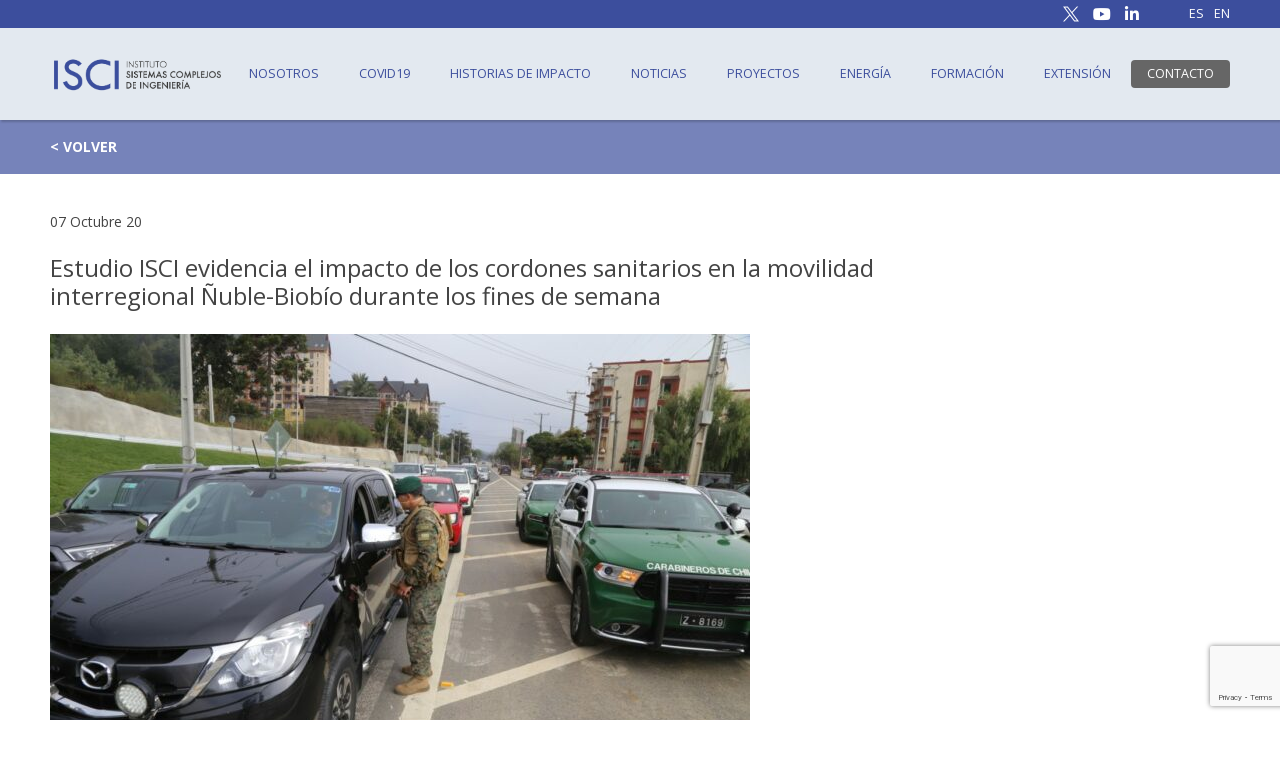

--- FILE ---
content_type: text/html; charset=UTF-8
request_url: https://isci.cl/covid19/3989/
body_size: 10665
content:
<!doctype html>
<html lang="es-CL" class="no-js">
	<head>
	<meta charset="UTF-8">
		<title>Estudio ISCI evidencia el impacto de los cordones sanitarios en la movilidad interregional Ñuble-Biobío durante los fines de semana &#8212; ISCI : ISCI</title>
		<meta http-equiv="X-UA-Compatible" content="IE=edge,chrome=1">
		<meta name="viewport" content="width=device-width, initial-scale=1.0">
		<meta charset="UTF-8">

		<!-- FAVICONS -->
		<link rel="apple-touch-icon" sizes="180x180" href="https://isci.cl/wp-content/themes/isci-theme/img/icons/apple-touch-icon.png">
		<link rel="icon" type="image/png" sizes="32x32" href="https://isci.cl/wp-content/themes/isci-theme/img/icons/favicon-32x32.png">
		<link rel="icon" type="image/png" sizes="16x16" href="https://isci.cl/wp-content/themes/isci-theme/img/icons/favicon-16x16.png">
		<link rel="manifest" href="https://isci.cl/wp-content/themes/isci-theme/img/icons/manifest.json">
		<meta name="theme-color" content="#ffffff">

		<link href="https://fonts.googleapis.com/css?family=Libre+Baskerville:400,700|Open+Sans:400,600,700,800&display=swap" rel="stylesheet">

		<meta name='robots' content='index, follow, max-image-preview:large, max-snippet:-1, max-video-preview:-1' />

	<!-- This site is optimized with the Yoast SEO plugin v26.8 - https://yoast.com/product/yoast-seo-wordpress/ -->
	<link rel="canonical" href="https://isci.cl/covid19/3989/" />
	<meta property="og:locale" content="es_ES" />
	<meta property="og:type" content="article" />
	<meta property="og:title" content="Estudio ISCI evidencia el impacto de los cordones sanitarios en la movilidad interregional Ñuble-Biobío durante los fines de semana &#8212; ISCI" />
	<meta property="og:description" content="Un equipo de seis investigadores del&nbsp;Instituto Sistemas Complejos de Ingeniería&nbsp;(ISCI) trabajó en un estudio para determinar el impacto de la implementación de cordones sanitarios en los viajes entre las regiones de Biobío y Ñuble durante los fines de semana, considerando entre marzo y julio de este año. El reporte estableció como “periodo base o de" />
	<meta property="og:url" content="https://isci.cl/covid19/3989/" />
	<meta property="og:site_name" content="ISCI" />
	<meta property="article:modified_time" content="2020-10-07T17:57:58+00:00" />
	<meta property="og:image" content="https://isci.cl/wp-content/uploads/2020/10/cordon-sanitario-biobio-ñuble.jpg" />
	<meta property="og:image:width" content="1200" />
	<meta property="og:image:height" content="800" />
	<meta property="og:image:type" content="image/jpeg" />
	<meta name="twitter:card" content="summary_large_image" />
	<meta name="twitter:label1" content="Tiempo estimado de lectura" />
	<meta name="twitter:data1" content="2 minutos" />
	<script type="application/ld+json" class="yoast-schema-graph">{"@context":"https://schema.org","@graph":[{"@type":"WebPage","@id":"https://isci.cl/covid19/3989/","url":"https://isci.cl/covid19/3989/","name":"Estudio ISCI evidencia el impacto de los cordones sanitarios en la movilidad interregional Ñuble-Biobío durante los fines de semana &#8212; ISCI","isPartOf":{"@id":"https://isci.cl/#website"},"primaryImageOfPage":{"@id":"https://isci.cl/covid19/3989/#primaryimage"},"image":{"@id":"https://isci.cl/covid19/3989/#primaryimage"},"thumbnailUrl":"https://isci.cl/wp-content/uploads/2020/10/cordon-sanitario-biobio-ñuble.jpg","datePublished":"2020-10-07T17:35:43+00:00","dateModified":"2020-10-07T17:57:58+00:00","breadcrumb":{"@id":"https://isci.cl/covid19/3989/#breadcrumb"},"inLanguage":"es-CL","potentialAction":[{"@type":"ReadAction","target":["https://isci.cl/covid19/3989/"]}]},{"@type":"ImageObject","inLanguage":"es-CL","@id":"https://isci.cl/covid19/3989/#primaryimage","url":"https://isci.cl/wp-content/uploads/2020/10/cordon-sanitario-biobio-ñuble.jpg","contentUrl":"https://isci.cl/wp-content/uploads/2020/10/cordon-sanitario-biobio-ñuble.jpg","width":1200,"height":800},{"@type":"BreadcrumbList","@id":"https://isci.cl/covid19/3989/#breadcrumb","itemListElement":[{"@type":"ListItem","position":1,"name":"Home","item":"https://isci.cl/"},{"@type":"ListItem","position":2,"name":"Covid19","item":"https://isci.cl/covid19/"},{"@type":"ListItem","position":3,"name":"Estudio ISCI evidencia el impacto de los cordones sanitarios en la movilidad interregional Ñuble-Biobío durante los fines de semana"}]},{"@type":"WebSite","@id":"https://isci.cl/#website","url":"https://isci.cl/","name":"ISCI","description":"Instituto Sistemas Complejos de Ingeniería","publisher":{"@id":"https://isci.cl/#organization"},"potentialAction":[{"@type":"SearchAction","target":{"@type":"EntryPoint","urlTemplate":"https://isci.cl/?s={search_term_string}"},"query-input":{"@type":"PropertyValueSpecification","valueRequired":true,"valueName":"search_term_string"}}],"inLanguage":"es-CL"},{"@type":"Organization","@id":"https://isci.cl/#organization","name":"ISCI","url":"https://isci.cl/","logo":{"@type":"ImageObject","inLanguage":"es-CL","@id":"https://isci.cl/#/schema/logo/image/","url":"https://isci.cl/wp-content/uploads/2019/12/logo_isci.png","contentUrl":"https://isci.cl/wp-content/uploads/2019/12/logo_isci.png","width":1026,"height":483,"caption":"ISCI"},"image":{"@id":"https://isci.cl/#/schema/logo/image/"}}]}</script>
	<!-- / Yoast SEO plugin. -->


<link rel="alternate" title="oEmbed (JSON)" type="application/json+oembed" href="https://isci.cl/wp-json/oembed/1.0/embed?url=https%3A%2F%2Fisci.cl%2Fcovid19%2F3989%2F" />
<link rel="alternate" title="oEmbed (XML)" type="text/xml+oembed" href="https://isci.cl/wp-json/oembed/1.0/embed?url=https%3A%2F%2Fisci.cl%2Fcovid19%2F3989%2F&#038;format=xml" />
<style id='wp-emoji-styles-inline-css' type='text/css'>

	img.wp-smiley, img.emoji {
		display: inline !important;
		border: none !important;
		box-shadow: none !important;
		height: 1em !important;
		width: 1em !important;
		margin: 0 0.07em !important;
		vertical-align: -0.1em !important;
		background: none !important;
		padding: 0 !important;
	}
/*# sourceURL=wp-emoji-styles-inline-css */
</style>
<style id='wp-block-library-inline-css' type='text/css'>
:root{--wp-block-synced-color:#7a00df;--wp-block-synced-color--rgb:122,0,223;--wp-bound-block-color:var(--wp-block-synced-color);--wp-editor-canvas-background:#ddd;--wp-admin-theme-color:#007cba;--wp-admin-theme-color--rgb:0,124,186;--wp-admin-theme-color-darker-10:#006ba1;--wp-admin-theme-color-darker-10--rgb:0,107,160.5;--wp-admin-theme-color-darker-20:#005a87;--wp-admin-theme-color-darker-20--rgb:0,90,135;--wp-admin-border-width-focus:2px}@media (min-resolution:192dpi){:root{--wp-admin-border-width-focus:1.5px}}.wp-element-button{cursor:pointer}:root .has-very-light-gray-background-color{background-color:#eee}:root .has-very-dark-gray-background-color{background-color:#313131}:root .has-very-light-gray-color{color:#eee}:root .has-very-dark-gray-color{color:#313131}:root .has-vivid-green-cyan-to-vivid-cyan-blue-gradient-background{background:linear-gradient(135deg,#00d084,#0693e3)}:root .has-purple-crush-gradient-background{background:linear-gradient(135deg,#34e2e4,#4721fb 50%,#ab1dfe)}:root .has-hazy-dawn-gradient-background{background:linear-gradient(135deg,#faaca8,#dad0ec)}:root .has-subdued-olive-gradient-background{background:linear-gradient(135deg,#fafae1,#67a671)}:root .has-atomic-cream-gradient-background{background:linear-gradient(135deg,#fdd79a,#004a59)}:root .has-nightshade-gradient-background{background:linear-gradient(135deg,#330968,#31cdcf)}:root .has-midnight-gradient-background{background:linear-gradient(135deg,#020381,#2874fc)}:root{--wp--preset--font-size--normal:16px;--wp--preset--font-size--huge:42px}.has-regular-font-size{font-size:1em}.has-larger-font-size{font-size:2.625em}.has-normal-font-size{font-size:var(--wp--preset--font-size--normal)}.has-huge-font-size{font-size:var(--wp--preset--font-size--huge)}.has-text-align-center{text-align:center}.has-text-align-left{text-align:left}.has-text-align-right{text-align:right}.has-fit-text{white-space:nowrap!important}#end-resizable-editor-section{display:none}.aligncenter{clear:both}.items-justified-left{justify-content:flex-start}.items-justified-center{justify-content:center}.items-justified-right{justify-content:flex-end}.items-justified-space-between{justify-content:space-between}.screen-reader-text{border:0;clip-path:inset(50%);height:1px;margin:-1px;overflow:hidden;padding:0;position:absolute;width:1px;word-wrap:normal!important}.screen-reader-text:focus{background-color:#ddd;clip-path:none;color:#444;display:block;font-size:1em;height:auto;left:5px;line-height:normal;padding:15px 23px 14px;text-decoration:none;top:5px;width:auto;z-index:100000}html :where(.has-border-color){border-style:solid}html :where([style*=border-top-color]){border-top-style:solid}html :where([style*=border-right-color]){border-right-style:solid}html :where([style*=border-bottom-color]){border-bottom-style:solid}html :where([style*=border-left-color]){border-left-style:solid}html :where([style*=border-width]){border-style:solid}html :where([style*=border-top-width]){border-top-style:solid}html :where([style*=border-right-width]){border-right-style:solid}html :where([style*=border-bottom-width]){border-bottom-style:solid}html :where([style*=border-left-width]){border-left-style:solid}html :where(img[class*=wp-image-]){height:auto;max-width:100%}:where(figure){margin:0 0 1em}html :where(.is-position-sticky){--wp-admin--admin-bar--position-offset:var(--wp-admin--admin-bar--height,0px)}@media screen and (max-width:600px){html :where(.is-position-sticky){--wp-admin--admin-bar--position-offset:0px}}

/*# sourceURL=wp-block-library-inline-css */
</style><style id='global-styles-inline-css' type='text/css'>
:root{--wp--preset--aspect-ratio--square: 1;--wp--preset--aspect-ratio--4-3: 4/3;--wp--preset--aspect-ratio--3-4: 3/4;--wp--preset--aspect-ratio--3-2: 3/2;--wp--preset--aspect-ratio--2-3: 2/3;--wp--preset--aspect-ratio--16-9: 16/9;--wp--preset--aspect-ratio--9-16: 9/16;--wp--preset--color--black: #000000;--wp--preset--color--cyan-bluish-gray: #abb8c3;--wp--preset--color--white: #ffffff;--wp--preset--color--pale-pink: #f78da7;--wp--preset--color--vivid-red: #cf2e2e;--wp--preset--color--luminous-vivid-orange: #ff6900;--wp--preset--color--luminous-vivid-amber: #fcb900;--wp--preset--color--light-green-cyan: #7bdcb5;--wp--preset--color--vivid-green-cyan: #00d084;--wp--preset--color--pale-cyan-blue: #8ed1fc;--wp--preset--color--vivid-cyan-blue: #0693e3;--wp--preset--color--vivid-purple: #9b51e0;--wp--preset--gradient--vivid-cyan-blue-to-vivid-purple: linear-gradient(135deg,rgb(6,147,227) 0%,rgb(155,81,224) 100%);--wp--preset--gradient--light-green-cyan-to-vivid-green-cyan: linear-gradient(135deg,rgb(122,220,180) 0%,rgb(0,208,130) 100%);--wp--preset--gradient--luminous-vivid-amber-to-luminous-vivid-orange: linear-gradient(135deg,rgb(252,185,0) 0%,rgb(255,105,0) 100%);--wp--preset--gradient--luminous-vivid-orange-to-vivid-red: linear-gradient(135deg,rgb(255,105,0) 0%,rgb(207,46,46) 100%);--wp--preset--gradient--very-light-gray-to-cyan-bluish-gray: linear-gradient(135deg,rgb(238,238,238) 0%,rgb(169,184,195) 100%);--wp--preset--gradient--cool-to-warm-spectrum: linear-gradient(135deg,rgb(74,234,220) 0%,rgb(151,120,209) 20%,rgb(207,42,186) 40%,rgb(238,44,130) 60%,rgb(251,105,98) 80%,rgb(254,248,76) 100%);--wp--preset--gradient--blush-light-purple: linear-gradient(135deg,rgb(255,206,236) 0%,rgb(152,150,240) 100%);--wp--preset--gradient--blush-bordeaux: linear-gradient(135deg,rgb(254,205,165) 0%,rgb(254,45,45) 50%,rgb(107,0,62) 100%);--wp--preset--gradient--luminous-dusk: linear-gradient(135deg,rgb(255,203,112) 0%,rgb(199,81,192) 50%,rgb(65,88,208) 100%);--wp--preset--gradient--pale-ocean: linear-gradient(135deg,rgb(255,245,203) 0%,rgb(182,227,212) 50%,rgb(51,167,181) 100%);--wp--preset--gradient--electric-grass: linear-gradient(135deg,rgb(202,248,128) 0%,rgb(113,206,126) 100%);--wp--preset--gradient--midnight: linear-gradient(135deg,rgb(2,3,129) 0%,rgb(40,116,252) 100%);--wp--preset--font-size--small: 13px;--wp--preset--font-size--medium: 20px;--wp--preset--font-size--large: 36px;--wp--preset--font-size--x-large: 42px;--wp--preset--spacing--20: 0.44rem;--wp--preset--spacing--30: 0.67rem;--wp--preset--spacing--40: 1rem;--wp--preset--spacing--50: 1.5rem;--wp--preset--spacing--60: 2.25rem;--wp--preset--spacing--70: 3.38rem;--wp--preset--spacing--80: 5.06rem;--wp--preset--shadow--natural: 6px 6px 9px rgba(0, 0, 0, 0.2);--wp--preset--shadow--deep: 12px 12px 50px rgba(0, 0, 0, 0.4);--wp--preset--shadow--sharp: 6px 6px 0px rgba(0, 0, 0, 0.2);--wp--preset--shadow--outlined: 6px 6px 0px -3px rgb(255, 255, 255), 6px 6px rgb(0, 0, 0);--wp--preset--shadow--crisp: 6px 6px 0px rgb(0, 0, 0);}:where(.is-layout-flex){gap: 0.5em;}:where(.is-layout-grid){gap: 0.5em;}body .is-layout-flex{display: flex;}.is-layout-flex{flex-wrap: wrap;align-items: center;}.is-layout-flex > :is(*, div){margin: 0;}body .is-layout-grid{display: grid;}.is-layout-grid > :is(*, div){margin: 0;}:where(.wp-block-columns.is-layout-flex){gap: 2em;}:where(.wp-block-columns.is-layout-grid){gap: 2em;}:where(.wp-block-post-template.is-layout-flex){gap: 1.25em;}:where(.wp-block-post-template.is-layout-grid){gap: 1.25em;}.has-black-color{color: var(--wp--preset--color--black) !important;}.has-cyan-bluish-gray-color{color: var(--wp--preset--color--cyan-bluish-gray) !important;}.has-white-color{color: var(--wp--preset--color--white) !important;}.has-pale-pink-color{color: var(--wp--preset--color--pale-pink) !important;}.has-vivid-red-color{color: var(--wp--preset--color--vivid-red) !important;}.has-luminous-vivid-orange-color{color: var(--wp--preset--color--luminous-vivid-orange) !important;}.has-luminous-vivid-amber-color{color: var(--wp--preset--color--luminous-vivid-amber) !important;}.has-light-green-cyan-color{color: var(--wp--preset--color--light-green-cyan) !important;}.has-vivid-green-cyan-color{color: var(--wp--preset--color--vivid-green-cyan) !important;}.has-pale-cyan-blue-color{color: var(--wp--preset--color--pale-cyan-blue) !important;}.has-vivid-cyan-blue-color{color: var(--wp--preset--color--vivid-cyan-blue) !important;}.has-vivid-purple-color{color: var(--wp--preset--color--vivid-purple) !important;}.has-black-background-color{background-color: var(--wp--preset--color--black) !important;}.has-cyan-bluish-gray-background-color{background-color: var(--wp--preset--color--cyan-bluish-gray) !important;}.has-white-background-color{background-color: var(--wp--preset--color--white) !important;}.has-pale-pink-background-color{background-color: var(--wp--preset--color--pale-pink) !important;}.has-vivid-red-background-color{background-color: var(--wp--preset--color--vivid-red) !important;}.has-luminous-vivid-orange-background-color{background-color: var(--wp--preset--color--luminous-vivid-orange) !important;}.has-luminous-vivid-amber-background-color{background-color: var(--wp--preset--color--luminous-vivid-amber) !important;}.has-light-green-cyan-background-color{background-color: var(--wp--preset--color--light-green-cyan) !important;}.has-vivid-green-cyan-background-color{background-color: var(--wp--preset--color--vivid-green-cyan) !important;}.has-pale-cyan-blue-background-color{background-color: var(--wp--preset--color--pale-cyan-blue) !important;}.has-vivid-cyan-blue-background-color{background-color: var(--wp--preset--color--vivid-cyan-blue) !important;}.has-vivid-purple-background-color{background-color: var(--wp--preset--color--vivid-purple) !important;}.has-black-border-color{border-color: var(--wp--preset--color--black) !important;}.has-cyan-bluish-gray-border-color{border-color: var(--wp--preset--color--cyan-bluish-gray) !important;}.has-white-border-color{border-color: var(--wp--preset--color--white) !important;}.has-pale-pink-border-color{border-color: var(--wp--preset--color--pale-pink) !important;}.has-vivid-red-border-color{border-color: var(--wp--preset--color--vivid-red) !important;}.has-luminous-vivid-orange-border-color{border-color: var(--wp--preset--color--luminous-vivid-orange) !important;}.has-luminous-vivid-amber-border-color{border-color: var(--wp--preset--color--luminous-vivid-amber) !important;}.has-light-green-cyan-border-color{border-color: var(--wp--preset--color--light-green-cyan) !important;}.has-vivid-green-cyan-border-color{border-color: var(--wp--preset--color--vivid-green-cyan) !important;}.has-pale-cyan-blue-border-color{border-color: var(--wp--preset--color--pale-cyan-blue) !important;}.has-vivid-cyan-blue-border-color{border-color: var(--wp--preset--color--vivid-cyan-blue) !important;}.has-vivid-purple-border-color{border-color: var(--wp--preset--color--vivid-purple) !important;}.has-vivid-cyan-blue-to-vivid-purple-gradient-background{background: var(--wp--preset--gradient--vivid-cyan-blue-to-vivid-purple) !important;}.has-light-green-cyan-to-vivid-green-cyan-gradient-background{background: var(--wp--preset--gradient--light-green-cyan-to-vivid-green-cyan) !important;}.has-luminous-vivid-amber-to-luminous-vivid-orange-gradient-background{background: var(--wp--preset--gradient--luminous-vivid-amber-to-luminous-vivid-orange) !important;}.has-luminous-vivid-orange-to-vivid-red-gradient-background{background: var(--wp--preset--gradient--luminous-vivid-orange-to-vivid-red) !important;}.has-very-light-gray-to-cyan-bluish-gray-gradient-background{background: var(--wp--preset--gradient--very-light-gray-to-cyan-bluish-gray) !important;}.has-cool-to-warm-spectrum-gradient-background{background: var(--wp--preset--gradient--cool-to-warm-spectrum) !important;}.has-blush-light-purple-gradient-background{background: var(--wp--preset--gradient--blush-light-purple) !important;}.has-blush-bordeaux-gradient-background{background: var(--wp--preset--gradient--blush-bordeaux) !important;}.has-luminous-dusk-gradient-background{background: var(--wp--preset--gradient--luminous-dusk) !important;}.has-pale-ocean-gradient-background{background: var(--wp--preset--gradient--pale-ocean) !important;}.has-electric-grass-gradient-background{background: var(--wp--preset--gradient--electric-grass) !important;}.has-midnight-gradient-background{background: var(--wp--preset--gradient--midnight) !important;}.has-small-font-size{font-size: var(--wp--preset--font-size--small) !important;}.has-medium-font-size{font-size: var(--wp--preset--font-size--medium) !important;}.has-large-font-size{font-size: var(--wp--preset--font-size--large) !important;}.has-x-large-font-size{font-size: var(--wp--preset--font-size--x-large) !important;}
/*# sourceURL=global-styles-inline-css */
</style>

<style id='classic-theme-styles-inline-css' type='text/css'>
/*! This file is auto-generated */
.wp-block-button__link{color:#fff;background-color:#32373c;border-radius:9999px;box-shadow:none;text-decoration:none;padding:calc(.667em + 2px) calc(1.333em + 2px);font-size:1.125em}.wp-block-file__button{background:#32373c;color:#fff;text-decoration:none}
/*# sourceURL=/wp-includes/css/classic-themes.min.css */
</style>
<link rel='stylesheet' id='contact-form-7-css' href='https://isci.cl/wp-content/plugins/contact-form-7/includes/css/styles.css?ver=6.1.4' media='all' />
<link rel='stylesheet' id='ctf_styles-css' href='https://isci.cl/wp-content/plugins/custom-twitter-feeds-pro/css/ctf-styles.css?ver=1.5.5' media='all' />
<link rel='stylesheet' id='covid-css' href='https://isci.cl/wp-content/themes/isci-theme/style.css?ver=3' media='all' />
<link rel='stylesheet' id='base-css' href='https://isci.cl/wp-content/themes/isci-theme/css/all.min.css?ver=1.0.1' media='all' />
<link rel='stylesheet' id='fontawesome-css' href='https://isci.cl/wp-content/themes/isci-theme/css/main.css?ver=1.0.3' media='all' />
<link rel='stylesheet' id='slick-css' href='https://isci.cl/wp-content/themes/isci-theme/css/lib/slick.css?ver=1.0.0' media='all' />
<link rel='stylesheet' id='wp-block-paragraph-css' href='https://isci.cl/wp-includes/blocks/paragraph/style.min.css?ver=6.9' media='all' />
<script type="text/javascript" src="https://isci.cl/wp-includes/js/jquery/jquery.min.js?ver=3.7.1" id="jquery-core-js"></script>
<script type="text/javascript" src="https://isci.cl/wp-includes/js/jquery/jquery-migrate.min.js?ver=3.4.1" id="jquery-migrate-js"></script>
<script type="text/javascript" src="https://isci.cl/wp-content/themes/isci-theme/js/lib/jquery-ui.min.js?ver=1.1.2" id="jqueryUi-js"></script>
<script type="text/javascript" src="https://isci.cl/wp-content/themes/isci-theme/js/lib/slick.min.js?ver=1.1.2" id="slick-js"></script>
<script type="text/javascript" src="https://isci.cl/wp-content/themes/isci-theme/js/scripts.js?ver=1.1.4" id="scripts-js"></script>
<link rel="https://api.w.org/" href="https://isci.cl/wp-json/" /><link rel="alternate" title="JSON" type="application/json" href="https://isci.cl/wp-json/wp/v2/covid19/3989" /><!-- Custom Twitter Feeds CSS -->
<style type='text/css'>
.ctf-tweet-text{
line-height: 1.4;
word-wrap: break-word;
}

#ctf.ctf-masonry .ctf-item{
border-bottom:0px solid #000 !important; 
}

#ctf p.ctf-tweet-text{
margin: 0px 0px 10px 0px !important;
}
</style>
<link rel="icon" href="https://isci.cl/wp-content/uploads/2023/10/cropped-favicon-v2-32x32.png" sizes="32x32" />
<link rel="icon" href="https://isci.cl/wp-content/uploads/2023/10/cropped-favicon-v2-192x192.png" sizes="192x192" />
<link rel="apple-touch-icon" href="https://isci.cl/wp-content/uploads/2023/10/cropped-favicon-v2-180x180.png" />
<meta name="msapplication-TileImage" content="https://isci.cl/wp-content/uploads/2023/10/cropped-favicon-v2-270x270.png" />
		
		<script async src="https://analisis.indivisual.cl/script.js" data-website-id="1e052547-177c-4af4-9f97-7a7ee647a220"></script>
		
		<!-- Global site tag (gtag.js) - Google Analytics -->
		<script async src="https://www.googletagmanager.com/gtag/js?id=UA-80705397-2"></script>
		<script>
		  window.dataLayer = window.dataLayer || [];
		  function gtag(){dataLayer.push(arguments);}
		  gtag('js', new Date());

		  gtag('config', 'UA-80705397-2');
		</script>
		
		<!-- Google tag (gtag.js) -->
		<script async src="https://www.googletagmanager.com/gtag/js?id=G-ZRVY468FRB"></script>
		<script>
		  window.dataLayer = window.dataLayer || [];
		  function gtag(){dataLayer.push(arguments);}
		  gtag('js', new Date());

		  gtag('config', 'G-ZRVY468FRB');
		</script>

	</head>
	<body class="wp-singular covid19-template-default single single-covid19 postid-3989 single-format-standard wp-theme-isci-theme 3989">

	<!-- header -->
	<header>				
		<section class="topHeader">
			<div class="container">
				<div class="col">
					
				</div>
				<div class="col right">
					<div class="share">
  
      <a target="_blank" href="https://twitter.com/@centroISCI"><img src="https://isci.cl/wp-content/uploads/2024/09/twitter-x-16.png" style="vertical-align: top;"></a>
  
  
      <a target="_blank" href="https://www.youtube.com/channel/UChWYOukYm4reerYo9Ywceug"><i class="fab fa-youtube"></i></a>
  
      <a target="_blank" href="https://cl.linkedin.com/company/instituto-sistemas-complejos-de-ingeniería"><i class="fab fa-linkedin-in"></i></a>
  </div>					<div class="lang">
						<ul id="menu-idiomas" class="menu"><li id="menu-item-367-es" class="lang-item lang-item-6 lang-item-es current-lang lang-item-first menu-item menu-item-type-custom menu-item-object-custom menu-item-367-es"><a href="https://isci.cl/covid19/3989/" hreflang="es-CL" lang="es-CL">ES</a></li>
<li id="menu-item-367-en" class="lang-item lang-item-9 lang-item-en no-translation menu-item menu-item-type-custom menu-item-object-custom menu-item-367-en"><a href="https://isci.cl/en/" hreflang="en-US" lang="en-US">EN</a></li>
</ul>					</div>
				</div>
			</div>
		</section>
		<section class="mainHeader">
			<div class="container">
				<div class="col">
					<a href="https://isci.cl" class="logo" alt="ISCI">
						<img src="https://isci.cl/wp-content/uploads/2019/12/logo_1.png" alt="ISCI">
					</a>
				</div>
				<div class="col">
					<button id="menuMobile"><i class="fas fa-bars"></i></button>
					<nav id="mainMenu">
					<ul id="menu-menu" class="menu"><li id="menu-item-120" class="menu-item menu-item-type-post_type menu-item-object-page menu-item-120"><a href="https://isci.cl/nosotros/">Nosotros</a></li>
<li id="menu-item-2237" class="menu-item menu-item-type-custom menu-item-object-custom menu-item-has-children menu-item-2237"><a href="https://isci.cl/edelman-prize/">COVID19</a>
<ul class="sub-menu">
	<li id="menu-item-2575" class="menu-item menu-item-type-custom menu-item-object-custom menu-item-2575"><a href="https://isci.cl/covid19/">NOTAS Y NOTICIAS</a></li>
</ul>
</li>
<li id="menu-item-17" class="menu-item menu-item-type-post_type_archive menu-item-object-historias_de_impacto menu-item-17"><a href="https://isci.cl/historias_de_impacto/">Historias de Impacto</a></li>
<li id="menu-item-20" class="menu-item menu-item-type-taxonomy menu-item-object-category menu-item-20"><a href="https://isci.cl/category/noticias/">Noticias</a></li>
<li id="menu-item-8569" class="menu-item menu-item-type-custom menu-item-object-custom menu-item-has-children menu-item-8569"><a href="#">Proyectos</a>
<ul class="sub-menu">
	<li id="menu-item-8628" class="menu-item menu-item-type-post_type menu-item-object-page menu-item-8628"><a href="https://isci.cl/biomonitor/">Biomonitor</a></li>
</ul>
</li>
<li id="menu-item-18080" class="menu-item menu-item-type-custom menu-item-object-custom menu-item-18080"><a href="https://integraci-n-energ-tica-en-am-rica-latina-819069626071.us-west1.run.app/">Energía</a></li>
<li id="menu-item-29" class="menu-item menu-item-type-post_type menu-item-object-page menu-item-29"><a href="https://isci.cl/formacion/">Formación</a></li>
<li id="menu-item-31" class="menu-item menu-item-type-custom menu-item-object-custom menu-item-has-children menu-item-31"><a href="#">Extensión</a>
<ul class="sub-menu">
	<li id="menu-item-39" class="menu-item menu-item-type-custom menu-item-object-custom menu-item-39"><a href="http://www.comunidadingenio.cl/">Comunidad InGenio</a></li>
</ul>
</li>
<li id="menu-item-16" class="menu-item menu-item-type-post_type menu-item-object-page menu-item-16"><a href="https://isci.cl/contacto/">Contacto</a></li>
</ul>					</nav>
				</div>
			</div>
		</section>
	</header>
	<!-- /header -->
	<main role="main" class="page">

		
    		<section class="menuPage" style="background-color:#7683BA;">
			<div class="container mp20">
								
				<a class="link" href="https://isci.cl/covid19">< VOLVER</a>
  			</div>
		</section>

		<section class="block p40 mp20 cols col-3-1 gap-40 container">
			
			<article>
				<div class="date">07 Octubre 20</div>
				<h1 class="titlePost fz24 fwn">Estudio ISCI evidencia el impacto de los cordones sanitarios en la movilidad interregional Ñuble-Biobío durante los fines de semana</h1>

									<img src="https://isci.cl/wp-content/uploads/2020/10/cordon-sanitario-biobio-ñuble-700x467.jpg" class="attachment-large size-large wp-post-image" alt="" decoding="async" fetchpriority="high" srcset="https://isci.cl/wp-content/uploads/2020/10/cordon-sanitario-biobio-ñuble-700x467.jpg 700w, https://isci.cl/wp-content/uploads/2020/10/cordon-sanitario-biobio-ñuble-250x167.jpg 250w, https://isci.cl/wp-content/uploads/2020/10/cordon-sanitario-biobio-ñuble-768x512.jpg 768w, https://isci.cl/wp-content/uploads/2020/10/cordon-sanitario-biobio-ñuble-120x80.jpg 120w, https://isci.cl/wp-content/uploads/2020/10/cordon-sanitario-biobio-ñuble.jpg 1200w" sizes="(max-width: 700px) 100vw, 700px" />				
				
<p>Un equipo de seis investigadores del&nbsp;<a href="https://isci.cl/" target="_blank" rel="noreferrer noopener">Instituto Sistemas Complejos de Ingeniería</a>&nbsp;(ISCI) trabajó en un estudio para determinar el impacto de la implementación de cordones sanitarios en los viajes entre las regiones de Biobío y Ñuble durante los fines de semana, considerando entre marzo y julio de este año.</p>



<p>El reporte estableció como “periodo base o de referencia” los dos primeros fines de semana de marzo (del 6 al 8 y del 13 al 15), antes de la declaración de la fase 4 de pandemia por Covid-19 en Chile, lo que permite una aproximación a la movilidad usual de cada zona.</p>



<p>Según Sebastián Astroza, investigador ISCI y profesor asistente del Departamento de Ingeniería Industrial de la Universidad de Concepción, esta elección se sustenta además en que los contagios detectados en aquella fecha correspondían a casos aislados y trazables.</p>



<p>La investigación arrojó, entre sus principales conclusiones, un efecto notorio de los cordones sanitarios en la reducción de movilidad interregional durante los fines de semana largos, tanto desde Biobío hacia Ñuble, como desde Ñuble a Biobío. Además, los datos apuntan a que la mayor disminución ocurre en abril, y coincide con el cordón instalado durante Semana Santa.</p>



<p>Por otra parte, el cordón sanitario de Chillán y Chillán Viejo –que fue una medida más extendida en el tiempo respecto a las anteriores– logró mantener la movilidad en niveles relativamente bajos, especialmente desde Ñuble hacia el Biobío, aún cuando aumentó rápidamente luego de su levantamiento.</p>



<p>Al respecto, Astroza plantea que los resultados sugieren que estas medidas tienen un efecto significativo en las reducciones de movilidad, aunque ésta se incremente en las semanas inmediatamente posteriores.</p>



<p><strong>“Yo no estoy tan seguro de que esto implique directamente que deban aumentarse los periodos de cordones y no necesariamente restringirse a los fines de semana. El análisis que nosotros hicimos muestra evidencia clara durante los fines de semana, pero el resto de los días no es tan visible el efecto”</strong>, argumentó el investigador.</p>



<p>Asimismo, es preciso mencionar que el estudio refleja que las comunas que no tuvieron un cordón sanitario en estas fechas no presentan tales disminuciones de movilidad. Un ejemplo de ello es lo ocurrido en Los Ángeles.</p>



<p>El reporte establece que la comuna que más contribuye al flujo interregional desde Biobío a Ñuble es Concepción, presentando además los mayores impactos al aplicarse los cordones sanitarios. Ciudades como Talcahuano y Tomé, también presentan disminuciones de movilidad en estas fechas. En tanto, en el caso de Ñuble el principal movimiento es aportado Chillán, seguido de Yungay y Quillón.</p>



<p>Fuente: <a href="https://www.radioudec.cl/2020/10/07/estudio-isci-evidencia-el-impacto-de-los-cordones-sanitarios-en-la-movilidad-interregional-nuble-biobio-durante-los-fines-de-semana/" target="_blank" rel="noreferrer noopener">Radio UdeC</a></p>
			</article>
			
					</section>

		
  </main>

		<!-- footer -->
		<footer>
			<section class="mainFooter">
				<div class="container">
					<div class="col">						
													
							<img width="120" height="56" src="https://isci.cl/wp-content/uploads/2020/01/logo-1-1.png" class="attachment-large size-large" alt="" decoding="async" loading="lazy" />							
												
						<div class="address">
															<p>República 695, Santiago Centro, Chile.<br />
+56 2 2689 4429<br />
+56 2 2689 4403<br />
<a href="#">contacto@isci.cl</a></p>
														
						</div>
					</div>
					<!-- <div class="col">
						<h2 class="title">
															Más Información													</h2>
															<ul id="menu-footer" class="menu"><li id="menu-item-185" class="menu-item menu-item-type-post_type menu-item-object-page menu-item-185"><a href="https://isci.cl/nosotros/">Nosotros</a></li>
<li id="menu-item-186" class="menu-item menu-item-type-post_type menu-item-object-page menu-item-186"><a href="https://isci.cl/eventos/">Eventos</a></li>
<li id="menu-item-187" class="menu-item menu-item-type-post_type menu-item-object-page menu-item-187"><a href="https://isci.cl/contacto/">Contacto</a></li>
</ul>													
					</div> -->

					<div class="col">
						<div class="row">
								<h2 class="title">
																	Institución Albergante																
								</h2>
							<div class="icons">							
																								<a target="_blank" href="http://ingenieria.uchile.cl/">
										<img src="https://isci.cl/wp-content/uploads/2019/12/logo-38.png" alt="">
									</a>	
																	<a target="_blank" href="https://www.uchile.cl/">
										<img src="https://isci.cl/wp-content/uploads/2019/12/logo-37.png" alt="">
									</a>	
																						</div>
						</div>
					</div>

					<div class="col">
						<div class="row">
								<h2 class="title">
																	Institución Asociada																
								</h2>
							<div class="icons">							
																								<a target="_blank" href="https://www.uc.cl/">
										<img src="https://isci.cl/wp-content/uploads/2021/11/UC-COLOR-01-v2.png" alt="">
									</a>	
																						</div>
						</div>
					</div>

					<div class="col">						
						<div class="row">
							<h2 class="title">
																	Patrocinador															</h2>
							<div class="icons">
																								<a target="_blank" href="https://www.anid.cl/">
										<img src="https://isci.cl/wp-content/uploads/2020/01/LogoANID.png" alt="">
									</a>	
																						</div>
						</div>
					</div>
				</div>
			</section>
			<section class="bottomFooter">
				<div class="container">
					<p><strong>Copyright 2026</strong> - Instituto Sistemas Complejos de Ingeniería - ISCI</p>
					<div class="share">
  
      <a target="_blank" href="https://twitter.com/@centroISCI"><img src="https://isci.cl/wp-content/uploads/2024/09/twitter-x-16.png" style="vertical-align: top;"></a>
  
  
      <a target="_blank" href="https://www.youtube.com/channel/UChWYOukYm4reerYo9Ywceug"><i class="fab fa-youtube"></i></a>
  
      <a target="_blank" href="https://cl.linkedin.com/company/instituto-sistemas-complejos-de-ingeniería"><i class="fab fa-linkedin-in"></i></a>
  </div>			</section>
		</footer>
		<!-- /footer -->

		<script type="speculationrules">
{"prefetch":[{"source":"document","where":{"and":[{"href_matches":"/*"},{"not":{"href_matches":["/wp-*.php","/wp-admin/*","/wp-content/uploads/*","/wp-content/*","/wp-content/plugins/*","/wp-content/themes/isci-theme/*","/*\\?(.+)"]}},{"not":{"selector_matches":"a[rel~=\"nofollow\"]"}},{"not":{"selector_matches":".no-prefetch, .no-prefetch a"}}]},"eagerness":"conservative"}]}
</script>
<script>function loadScript(a){var b=document.getElementsByTagName("head")[0],c=document.createElement("script");c.type="text/javascript",c.src="https://tracker.metricool.com/app/resources/be.js",c.onreadystatechange=a,c.onload=a,b.appendChild(c)}loadScript(function(){beTracker.t({hash:'b963fce24d6a6341bedecf8550a452fc'})})</script><script type="text/javascript" src="https://isci.cl/wp-includes/js/dist/hooks.min.js?ver=dd5603f07f9220ed27f1" id="wp-hooks-js"></script>
<script type="text/javascript" src="https://isci.cl/wp-includes/js/dist/i18n.min.js?ver=c26c3dc7bed366793375" id="wp-i18n-js"></script>
<script type="text/javascript" id="wp-i18n-js-after">
/* <![CDATA[ */
wp.i18n.setLocaleData( { 'text direction\u0004ltr': [ 'ltr' ] } );
//# sourceURL=wp-i18n-js-after
/* ]]> */
</script>
<script type="text/javascript" src="https://isci.cl/wp-content/plugins/contact-form-7/includes/swv/js/index.js?ver=6.1.4" id="swv-js"></script>
<script type="text/javascript" id="contact-form-7-js-translations">
/* <![CDATA[ */
( function( domain, translations ) {
	var localeData = translations.locale_data[ domain ] || translations.locale_data.messages;
	localeData[""].domain = domain;
	wp.i18n.setLocaleData( localeData, domain );
} )( "contact-form-7", {"translation-revision-date":"2025-11-28 00:03:05+0000","generator":"GlotPress\/4.0.3","domain":"messages","locale_data":{"messages":{"":{"domain":"messages","plural-forms":"nplurals=2; plural=n != 1;","lang":"es_CL"},"This contact form is placed in the wrong place.":["Este formulario de contacto est\u00e1 situado en el lugar incorrecto."],"Error:":["Error:"]}},"comment":{"reference":"includes\/js\/index.js"}} );
//# sourceURL=contact-form-7-js-translations
/* ]]> */
</script>
<script type="text/javascript" id="contact-form-7-js-before">
/* <![CDATA[ */
var wpcf7 = {
    "api": {
        "root": "https:\/\/isci.cl\/wp-json\/",
        "namespace": "contact-form-7\/v1"
    }
};
//# sourceURL=contact-form-7-js-before
/* ]]> */
</script>
<script type="text/javascript" src="https://isci.cl/wp-content/plugins/contact-form-7/includes/js/index.js?ver=6.1.4" id="contact-form-7-js"></script>
<script type="text/javascript" src="https://www.google.com/recaptcha/api.js?render=6LeWOscZAAAAAI20eIOQIfemFbVrQbZziX70BuAE&amp;ver=3.0" id="google-recaptcha-js"></script>
<script type="text/javascript" src="https://isci.cl/wp-includes/js/dist/vendor/wp-polyfill.min.js?ver=3.15.0" id="wp-polyfill-js"></script>
<script type="text/javascript" id="wpcf7-recaptcha-js-before">
/* <![CDATA[ */
var wpcf7_recaptcha = {
    "sitekey": "6LeWOscZAAAAAI20eIOQIfemFbVrQbZziX70BuAE",
    "actions": {
        "homepage": "homepage",
        "contactform": "contactform"
    }
};
//# sourceURL=wpcf7-recaptcha-js-before
/* ]]> */
</script>
<script type="text/javascript" src="https://isci.cl/wp-content/plugins/contact-form-7/modules/recaptcha/index.js?ver=6.1.4" id="wpcf7-recaptcha-js"></script>
<script id="wp-emoji-settings" type="application/json">
{"baseUrl":"https://s.w.org/images/core/emoji/17.0.2/72x72/","ext":".png","svgUrl":"https://s.w.org/images/core/emoji/17.0.2/svg/","svgExt":".svg","source":{"concatemoji":"https://isci.cl/wp-includes/js/wp-emoji-release.min.js?ver=6.9"}}
</script>
<script type="module">
/* <![CDATA[ */
/*! This file is auto-generated */
const a=JSON.parse(document.getElementById("wp-emoji-settings").textContent),o=(window._wpemojiSettings=a,"wpEmojiSettingsSupports"),s=["flag","emoji"];function i(e){try{var t={supportTests:e,timestamp:(new Date).valueOf()};sessionStorage.setItem(o,JSON.stringify(t))}catch(e){}}function c(e,t,n){e.clearRect(0,0,e.canvas.width,e.canvas.height),e.fillText(t,0,0);t=new Uint32Array(e.getImageData(0,0,e.canvas.width,e.canvas.height).data);e.clearRect(0,0,e.canvas.width,e.canvas.height),e.fillText(n,0,0);const a=new Uint32Array(e.getImageData(0,0,e.canvas.width,e.canvas.height).data);return t.every((e,t)=>e===a[t])}function p(e,t){e.clearRect(0,0,e.canvas.width,e.canvas.height),e.fillText(t,0,0);var n=e.getImageData(16,16,1,1);for(let e=0;e<n.data.length;e++)if(0!==n.data[e])return!1;return!0}function u(e,t,n,a){switch(t){case"flag":return n(e,"\ud83c\udff3\ufe0f\u200d\u26a7\ufe0f","\ud83c\udff3\ufe0f\u200b\u26a7\ufe0f")?!1:!n(e,"\ud83c\udde8\ud83c\uddf6","\ud83c\udde8\u200b\ud83c\uddf6")&&!n(e,"\ud83c\udff4\udb40\udc67\udb40\udc62\udb40\udc65\udb40\udc6e\udb40\udc67\udb40\udc7f","\ud83c\udff4\u200b\udb40\udc67\u200b\udb40\udc62\u200b\udb40\udc65\u200b\udb40\udc6e\u200b\udb40\udc67\u200b\udb40\udc7f");case"emoji":return!a(e,"\ud83e\u1fac8")}return!1}function f(e,t,n,a){let r;const o=(r="undefined"!=typeof WorkerGlobalScope&&self instanceof WorkerGlobalScope?new OffscreenCanvas(300,150):document.createElement("canvas")).getContext("2d",{willReadFrequently:!0}),s=(o.textBaseline="top",o.font="600 32px Arial",{});return e.forEach(e=>{s[e]=t(o,e,n,a)}),s}function r(e){var t=document.createElement("script");t.src=e,t.defer=!0,document.head.appendChild(t)}a.supports={everything:!0,everythingExceptFlag:!0},new Promise(t=>{let n=function(){try{var e=JSON.parse(sessionStorage.getItem(o));if("object"==typeof e&&"number"==typeof e.timestamp&&(new Date).valueOf()<e.timestamp+604800&&"object"==typeof e.supportTests)return e.supportTests}catch(e){}return null}();if(!n){if("undefined"!=typeof Worker&&"undefined"!=typeof OffscreenCanvas&&"undefined"!=typeof URL&&URL.createObjectURL&&"undefined"!=typeof Blob)try{var e="postMessage("+f.toString()+"("+[JSON.stringify(s),u.toString(),c.toString(),p.toString()].join(",")+"));",a=new Blob([e],{type:"text/javascript"});const r=new Worker(URL.createObjectURL(a),{name:"wpTestEmojiSupports"});return void(r.onmessage=e=>{i(n=e.data),r.terminate(),t(n)})}catch(e){}i(n=f(s,u,c,p))}t(n)}).then(e=>{for(const n in e)a.supports[n]=e[n],a.supports.everything=a.supports.everything&&a.supports[n],"flag"!==n&&(a.supports.everythingExceptFlag=a.supports.everythingExceptFlag&&a.supports[n]);var t;a.supports.everythingExceptFlag=a.supports.everythingExceptFlag&&!a.supports.flag,a.supports.everything||((t=a.source||{}).concatemoji?r(t.concatemoji):t.wpemoji&&t.twemoji&&(r(t.twemoji),r(t.wpemoji)))});
//# sourceURL=https://isci.cl/wp-includes/js/wp-emoji-loader.min.js
/* ]]> */
</script>

	</body>
</html>

--- FILE ---
content_type: text/html; charset=utf-8
request_url: https://www.google.com/recaptcha/api2/anchor?ar=1&k=6LeWOscZAAAAAI20eIOQIfemFbVrQbZziX70BuAE&co=aHR0cHM6Ly9pc2NpLmNsOjQ0Mw..&hl=en&v=N67nZn4AqZkNcbeMu4prBgzg&size=invisible&anchor-ms=20000&execute-ms=30000&cb=5judi8glqsl2
body_size: 48605
content:
<!DOCTYPE HTML><html dir="ltr" lang="en"><head><meta http-equiv="Content-Type" content="text/html; charset=UTF-8">
<meta http-equiv="X-UA-Compatible" content="IE=edge">
<title>reCAPTCHA</title>
<style type="text/css">
/* cyrillic-ext */
@font-face {
  font-family: 'Roboto';
  font-style: normal;
  font-weight: 400;
  font-stretch: 100%;
  src: url(//fonts.gstatic.com/s/roboto/v48/KFO7CnqEu92Fr1ME7kSn66aGLdTylUAMa3GUBHMdazTgWw.woff2) format('woff2');
  unicode-range: U+0460-052F, U+1C80-1C8A, U+20B4, U+2DE0-2DFF, U+A640-A69F, U+FE2E-FE2F;
}
/* cyrillic */
@font-face {
  font-family: 'Roboto';
  font-style: normal;
  font-weight: 400;
  font-stretch: 100%;
  src: url(//fonts.gstatic.com/s/roboto/v48/KFO7CnqEu92Fr1ME7kSn66aGLdTylUAMa3iUBHMdazTgWw.woff2) format('woff2');
  unicode-range: U+0301, U+0400-045F, U+0490-0491, U+04B0-04B1, U+2116;
}
/* greek-ext */
@font-face {
  font-family: 'Roboto';
  font-style: normal;
  font-weight: 400;
  font-stretch: 100%;
  src: url(//fonts.gstatic.com/s/roboto/v48/KFO7CnqEu92Fr1ME7kSn66aGLdTylUAMa3CUBHMdazTgWw.woff2) format('woff2');
  unicode-range: U+1F00-1FFF;
}
/* greek */
@font-face {
  font-family: 'Roboto';
  font-style: normal;
  font-weight: 400;
  font-stretch: 100%;
  src: url(//fonts.gstatic.com/s/roboto/v48/KFO7CnqEu92Fr1ME7kSn66aGLdTylUAMa3-UBHMdazTgWw.woff2) format('woff2');
  unicode-range: U+0370-0377, U+037A-037F, U+0384-038A, U+038C, U+038E-03A1, U+03A3-03FF;
}
/* math */
@font-face {
  font-family: 'Roboto';
  font-style: normal;
  font-weight: 400;
  font-stretch: 100%;
  src: url(//fonts.gstatic.com/s/roboto/v48/KFO7CnqEu92Fr1ME7kSn66aGLdTylUAMawCUBHMdazTgWw.woff2) format('woff2');
  unicode-range: U+0302-0303, U+0305, U+0307-0308, U+0310, U+0312, U+0315, U+031A, U+0326-0327, U+032C, U+032F-0330, U+0332-0333, U+0338, U+033A, U+0346, U+034D, U+0391-03A1, U+03A3-03A9, U+03B1-03C9, U+03D1, U+03D5-03D6, U+03F0-03F1, U+03F4-03F5, U+2016-2017, U+2034-2038, U+203C, U+2040, U+2043, U+2047, U+2050, U+2057, U+205F, U+2070-2071, U+2074-208E, U+2090-209C, U+20D0-20DC, U+20E1, U+20E5-20EF, U+2100-2112, U+2114-2115, U+2117-2121, U+2123-214F, U+2190, U+2192, U+2194-21AE, U+21B0-21E5, U+21F1-21F2, U+21F4-2211, U+2213-2214, U+2216-22FF, U+2308-230B, U+2310, U+2319, U+231C-2321, U+2336-237A, U+237C, U+2395, U+239B-23B7, U+23D0, U+23DC-23E1, U+2474-2475, U+25AF, U+25B3, U+25B7, U+25BD, U+25C1, U+25CA, U+25CC, U+25FB, U+266D-266F, U+27C0-27FF, U+2900-2AFF, U+2B0E-2B11, U+2B30-2B4C, U+2BFE, U+3030, U+FF5B, U+FF5D, U+1D400-1D7FF, U+1EE00-1EEFF;
}
/* symbols */
@font-face {
  font-family: 'Roboto';
  font-style: normal;
  font-weight: 400;
  font-stretch: 100%;
  src: url(//fonts.gstatic.com/s/roboto/v48/KFO7CnqEu92Fr1ME7kSn66aGLdTylUAMaxKUBHMdazTgWw.woff2) format('woff2');
  unicode-range: U+0001-000C, U+000E-001F, U+007F-009F, U+20DD-20E0, U+20E2-20E4, U+2150-218F, U+2190, U+2192, U+2194-2199, U+21AF, U+21E6-21F0, U+21F3, U+2218-2219, U+2299, U+22C4-22C6, U+2300-243F, U+2440-244A, U+2460-24FF, U+25A0-27BF, U+2800-28FF, U+2921-2922, U+2981, U+29BF, U+29EB, U+2B00-2BFF, U+4DC0-4DFF, U+FFF9-FFFB, U+10140-1018E, U+10190-1019C, U+101A0, U+101D0-101FD, U+102E0-102FB, U+10E60-10E7E, U+1D2C0-1D2D3, U+1D2E0-1D37F, U+1F000-1F0FF, U+1F100-1F1AD, U+1F1E6-1F1FF, U+1F30D-1F30F, U+1F315, U+1F31C, U+1F31E, U+1F320-1F32C, U+1F336, U+1F378, U+1F37D, U+1F382, U+1F393-1F39F, U+1F3A7-1F3A8, U+1F3AC-1F3AF, U+1F3C2, U+1F3C4-1F3C6, U+1F3CA-1F3CE, U+1F3D4-1F3E0, U+1F3ED, U+1F3F1-1F3F3, U+1F3F5-1F3F7, U+1F408, U+1F415, U+1F41F, U+1F426, U+1F43F, U+1F441-1F442, U+1F444, U+1F446-1F449, U+1F44C-1F44E, U+1F453, U+1F46A, U+1F47D, U+1F4A3, U+1F4B0, U+1F4B3, U+1F4B9, U+1F4BB, U+1F4BF, U+1F4C8-1F4CB, U+1F4D6, U+1F4DA, U+1F4DF, U+1F4E3-1F4E6, U+1F4EA-1F4ED, U+1F4F7, U+1F4F9-1F4FB, U+1F4FD-1F4FE, U+1F503, U+1F507-1F50B, U+1F50D, U+1F512-1F513, U+1F53E-1F54A, U+1F54F-1F5FA, U+1F610, U+1F650-1F67F, U+1F687, U+1F68D, U+1F691, U+1F694, U+1F698, U+1F6AD, U+1F6B2, U+1F6B9-1F6BA, U+1F6BC, U+1F6C6-1F6CF, U+1F6D3-1F6D7, U+1F6E0-1F6EA, U+1F6F0-1F6F3, U+1F6F7-1F6FC, U+1F700-1F7FF, U+1F800-1F80B, U+1F810-1F847, U+1F850-1F859, U+1F860-1F887, U+1F890-1F8AD, U+1F8B0-1F8BB, U+1F8C0-1F8C1, U+1F900-1F90B, U+1F93B, U+1F946, U+1F984, U+1F996, U+1F9E9, U+1FA00-1FA6F, U+1FA70-1FA7C, U+1FA80-1FA89, U+1FA8F-1FAC6, U+1FACE-1FADC, U+1FADF-1FAE9, U+1FAF0-1FAF8, U+1FB00-1FBFF;
}
/* vietnamese */
@font-face {
  font-family: 'Roboto';
  font-style: normal;
  font-weight: 400;
  font-stretch: 100%;
  src: url(//fonts.gstatic.com/s/roboto/v48/KFO7CnqEu92Fr1ME7kSn66aGLdTylUAMa3OUBHMdazTgWw.woff2) format('woff2');
  unicode-range: U+0102-0103, U+0110-0111, U+0128-0129, U+0168-0169, U+01A0-01A1, U+01AF-01B0, U+0300-0301, U+0303-0304, U+0308-0309, U+0323, U+0329, U+1EA0-1EF9, U+20AB;
}
/* latin-ext */
@font-face {
  font-family: 'Roboto';
  font-style: normal;
  font-weight: 400;
  font-stretch: 100%;
  src: url(//fonts.gstatic.com/s/roboto/v48/KFO7CnqEu92Fr1ME7kSn66aGLdTylUAMa3KUBHMdazTgWw.woff2) format('woff2');
  unicode-range: U+0100-02BA, U+02BD-02C5, U+02C7-02CC, U+02CE-02D7, U+02DD-02FF, U+0304, U+0308, U+0329, U+1D00-1DBF, U+1E00-1E9F, U+1EF2-1EFF, U+2020, U+20A0-20AB, U+20AD-20C0, U+2113, U+2C60-2C7F, U+A720-A7FF;
}
/* latin */
@font-face {
  font-family: 'Roboto';
  font-style: normal;
  font-weight: 400;
  font-stretch: 100%;
  src: url(//fonts.gstatic.com/s/roboto/v48/KFO7CnqEu92Fr1ME7kSn66aGLdTylUAMa3yUBHMdazQ.woff2) format('woff2');
  unicode-range: U+0000-00FF, U+0131, U+0152-0153, U+02BB-02BC, U+02C6, U+02DA, U+02DC, U+0304, U+0308, U+0329, U+2000-206F, U+20AC, U+2122, U+2191, U+2193, U+2212, U+2215, U+FEFF, U+FFFD;
}
/* cyrillic-ext */
@font-face {
  font-family: 'Roboto';
  font-style: normal;
  font-weight: 500;
  font-stretch: 100%;
  src: url(//fonts.gstatic.com/s/roboto/v48/KFO7CnqEu92Fr1ME7kSn66aGLdTylUAMa3GUBHMdazTgWw.woff2) format('woff2');
  unicode-range: U+0460-052F, U+1C80-1C8A, U+20B4, U+2DE0-2DFF, U+A640-A69F, U+FE2E-FE2F;
}
/* cyrillic */
@font-face {
  font-family: 'Roboto';
  font-style: normal;
  font-weight: 500;
  font-stretch: 100%;
  src: url(//fonts.gstatic.com/s/roboto/v48/KFO7CnqEu92Fr1ME7kSn66aGLdTylUAMa3iUBHMdazTgWw.woff2) format('woff2');
  unicode-range: U+0301, U+0400-045F, U+0490-0491, U+04B0-04B1, U+2116;
}
/* greek-ext */
@font-face {
  font-family: 'Roboto';
  font-style: normal;
  font-weight: 500;
  font-stretch: 100%;
  src: url(//fonts.gstatic.com/s/roboto/v48/KFO7CnqEu92Fr1ME7kSn66aGLdTylUAMa3CUBHMdazTgWw.woff2) format('woff2');
  unicode-range: U+1F00-1FFF;
}
/* greek */
@font-face {
  font-family: 'Roboto';
  font-style: normal;
  font-weight: 500;
  font-stretch: 100%;
  src: url(//fonts.gstatic.com/s/roboto/v48/KFO7CnqEu92Fr1ME7kSn66aGLdTylUAMa3-UBHMdazTgWw.woff2) format('woff2');
  unicode-range: U+0370-0377, U+037A-037F, U+0384-038A, U+038C, U+038E-03A1, U+03A3-03FF;
}
/* math */
@font-face {
  font-family: 'Roboto';
  font-style: normal;
  font-weight: 500;
  font-stretch: 100%;
  src: url(//fonts.gstatic.com/s/roboto/v48/KFO7CnqEu92Fr1ME7kSn66aGLdTylUAMawCUBHMdazTgWw.woff2) format('woff2');
  unicode-range: U+0302-0303, U+0305, U+0307-0308, U+0310, U+0312, U+0315, U+031A, U+0326-0327, U+032C, U+032F-0330, U+0332-0333, U+0338, U+033A, U+0346, U+034D, U+0391-03A1, U+03A3-03A9, U+03B1-03C9, U+03D1, U+03D5-03D6, U+03F0-03F1, U+03F4-03F5, U+2016-2017, U+2034-2038, U+203C, U+2040, U+2043, U+2047, U+2050, U+2057, U+205F, U+2070-2071, U+2074-208E, U+2090-209C, U+20D0-20DC, U+20E1, U+20E5-20EF, U+2100-2112, U+2114-2115, U+2117-2121, U+2123-214F, U+2190, U+2192, U+2194-21AE, U+21B0-21E5, U+21F1-21F2, U+21F4-2211, U+2213-2214, U+2216-22FF, U+2308-230B, U+2310, U+2319, U+231C-2321, U+2336-237A, U+237C, U+2395, U+239B-23B7, U+23D0, U+23DC-23E1, U+2474-2475, U+25AF, U+25B3, U+25B7, U+25BD, U+25C1, U+25CA, U+25CC, U+25FB, U+266D-266F, U+27C0-27FF, U+2900-2AFF, U+2B0E-2B11, U+2B30-2B4C, U+2BFE, U+3030, U+FF5B, U+FF5D, U+1D400-1D7FF, U+1EE00-1EEFF;
}
/* symbols */
@font-face {
  font-family: 'Roboto';
  font-style: normal;
  font-weight: 500;
  font-stretch: 100%;
  src: url(//fonts.gstatic.com/s/roboto/v48/KFO7CnqEu92Fr1ME7kSn66aGLdTylUAMaxKUBHMdazTgWw.woff2) format('woff2');
  unicode-range: U+0001-000C, U+000E-001F, U+007F-009F, U+20DD-20E0, U+20E2-20E4, U+2150-218F, U+2190, U+2192, U+2194-2199, U+21AF, U+21E6-21F0, U+21F3, U+2218-2219, U+2299, U+22C4-22C6, U+2300-243F, U+2440-244A, U+2460-24FF, U+25A0-27BF, U+2800-28FF, U+2921-2922, U+2981, U+29BF, U+29EB, U+2B00-2BFF, U+4DC0-4DFF, U+FFF9-FFFB, U+10140-1018E, U+10190-1019C, U+101A0, U+101D0-101FD, U+102E0-102FB, U+10E60-10E7E, U+1D2C0-1D2D3, U+1D2E0-1D37F, U+1F000-1F0FF, U+1F100-1F1AD, U+1F1E6-1F1FF, U+1F30D-1F30F, U+1F315, U+1F31C, U+1F31E, U+1F320-1F32C, U+1F336, U+1F378, U+1F37D, U+1F382, U+1F393-1F39F, U+1F3A7-1F3A8, U+1F3AC-1F3AF, U+1F3C2, U+1F3C4-1F3C6, U+1F3CA-1F3CE, U+1F3D4-1F3E0, U+1F3ED, U+1F3F1-1F3F3, U+1F3F5-1F3F7, U+1F408, U+1F415, U+1F41F, U+1F426, U+1F43F, U+1F441-1F442, U+1F444, U+1F446-1F449, U+1F44C-1F44E, U+1F453, U+1F46A, U+1F47D, U+1F4A3, U+1F4B0, U+1F4B3, U+1F4B9, U+1F4BB, U+1F4BF, U+1F4C8-1F4CB, U+1F4D6, U+1F4DA, U+1F4DF, U+1F4E3-1F4E6, U+1F4EA-1F4ED, U+1F4F7, U+1F4F9-1F4FB, U+1F4FD-1F4FE, U+1F503, U+1F507-1F50B, U+1F50D, U+1F512-1F513, U+1F53E-1F54A, U+1F54F-1F5FA, U+1F610, U+1F650-1F67F, U+1F687, U+1F68D, U+1F691, U+1F694, U+1F698, U+1F6AD, U+1F6B2, U+1F6B9-1F6BA, U+1F6BC, U+1F6C6-1F6CF, U+1F6D3-1F6D7, U+1F6E0-1F6EA, U+1F6F0-1F6F3, U+1F6F7-1F6FC, U+1F700-1F7FF, U+1F800-1F80B, U+1F810-1F847, U+1F850-1F859, U+1F860-1F887, U+1F890-1F8AD, U+1F8B0-1F8BB, U+1F8C0-1F8C1, U+1F900-1F90B, U+1F93B, U+1F946, U+1F984, U+1F996, U+1F9E9, U+1FA00-1FA6F, U+1FA70-1FA7C, U+1FA80-1FA89, U+1FA8F-1FAC6, U+1FACE-1FADC, U+1FADF-1FAE9, U+1FAF0-1FAF8, U+1FB00-1FBFF;
}
/* vietnamese */
@font-face {
  font-family: 'Roboto';
  font-style: normal;
  font-weight: 500;
  font-stretch: 100%;
  src: url(//fonts.gstatic.com/s/roboto/v48/KFO7CnqEu92Fr1ME7kSn66aGLdTylUAMa3OUBHMdazTgWw.woff2) format('woff2');
  unicode-range: U+0102-0103, U+0110-0111, U+0128-0129, U+0168-0169, U+01A0-01A1, U+01AF-01B0, U+0300-0301, U+0303-0304, U+0308-0309, U+0323, U+0329, U+1EA0-1EF9, U+20AB;
}
/* latin-ext */
@font-face {
  font-family: 'Roboto';
  font-style: normal;
  font-weight: 500;
  font-stretch: 100%;
  src: url(//fonts.gstatic.com/s/roboto/v48/KFO7CnqEu92Fr1ME7kSn66aGLdTylUAMa3KUBHMdazTgWw.woff2) format('woff2');
  unicode-range: U+0100-02BA, U+02BD-02C5, U+02C7-02CC, U+02CE-02D7, U+02DD-02FF, U+0304, U+0308, U+0329, U+1D00-1DBF, U+1E00-1E9F, U+1EF2-1EFF, U+2020, U+20A0-20AB, U+20AD-20C0, U+2113, U+2C60-2C7F, U+A720-A7FF;
}
/* latin */
@font-face {
  font-family: 'Roboto';
  font-style: normal;
  font-weight: 500;
  font-stretch: 100%;
  src: url(//fonts.gstatic.com/s/roboto/v48/KFO7CnqEu92Fr1ME7kSn66aGLdTylUAMa3yUBHMdazQ.woff2) format('woff2');
  unicode-range: U+0000-00FF, U+0131, U+0152-0153, U+02BB-02BC, U+02C6, U+02DA, U+02DC, U+0304, U+0308, U+0329, U+2000-206F, U+20AC, U+2122, U+2191, U+2193, U+2212, U+2215, U+FEFF, U+FFFD;
}
/* cyrillic-ext */
@font-face {
  font-family: 'Roboto';
  font-style: normal;
  font-weight: 900;
  font-stretch: 100%;
  src: url(//fonts.gstatic.com/s/roboto/v48/KFO7CnqEu92Fr1ME7kSn66aGLdTylUAMa3GUBHMdazTgWw.woff2) format('woff2');
  unicode-range: U+0460-052F, U+1C80-1C8A, U+20B4, U+2DE0-2DFF, U+A640-A69F, U+FE2E-FE2F;
}
/* cyrillic */
@font-face {
  font-family: 'Roboto';
  font-style: normal;
  font-weight: 900;
  font-stretch: 100%;
  src: url(//fonts.gstatic.com/s/roboto/v48/KFO7CnqEu92Fr1ME7kSn66aGLdTylUAMa3iUBHMdazTgWw.woff2) format('woff2');
  unicode-range: U+0301, U+0400-045F, U+0490-0491, U+04B0-04B1, U+2116;
}
/* greek-ext */
@font-face {
  font-family: 'Roboto';
  font-style: normal;
  font-weight: 900;
  font-stretch: 100%;
  src: url(//fonts.gstatic.com/s/roboto/v48/KFO7CnqEu92Fr1ME7kSn66aGLdTylUAMa3CUBHMdazTgWw.woff2) format('woff2');
  unicode-range: U+1F00-1FFF;
}
/* greek */
@font-face {
  font-family: 'Roboto';
  font-style: normal;
  font-weight: 900;
  font-stretch: 100%;
  src: url(//fonts.gstatic.com/s/roboto/v48/KFO7CnqEu92Fr1ME7kSn66aGLdTylUAMa3-UBHMdazTgWw.woff2) format('woff2');
  unicode-range: U+0370-0377, U+037A-037F, U+0384-038A, U+038C, U+038E-03A1, U+03A3-03FF;
}
/* math */
@font-face {
  font-family: 'Roboto';
  font-style: normal;
  font-weight: 900;
  font-stretch: 100%;
  src: url(//fonts.gstatic.com/s/roboto/v48/KFO7CnqEu92Fr1ME7kSn66aGLdTylUAMawCUBHMdazTgWw.woff2) format('woff2');
  unicode-range: U+0302-0303, U+0305, U+0307-0308, U+0310, U+0312, U+0315, U+031A, U+0326-0327, U+032C, U+032F-0330, U+0332-0333, U+0338, U+033A, U+0346, U+034D, U+0391-03A1, U+03A3-03A9, U+03B1-03C9, U+03D1, U+03D5-03D6, U+03F0-03F1, U+03F4-03F5, U+2016-2017, U+2034-2038, U+203C, U+2040, U+2043, U+2047, U+2050, U+2057, U+205F, U+2070-2071, U+2074-208E, U+2090-209C, U+20D0-20DC, U+20E1, U+20E5-20EF, U+2100-2112, U+2114-2115, U+2117-2121, U+2123-214F, U+2190, U+2192, U+2194-21AE, U+21B0-21E5, U+21F1-21F2, U+21F4-2211, U+2213-2214, U+2216-22FF, U+2308-230B, U+2310, U+2319, U+231C-2321, U+2336-237A, U+237C, U+2395, U+239B-23B7, U+23D0, U+23DC-23E1, U+2474-2475, U+25AF, U+25B3, U+25B7, U+25BD, U+25C1, U+25CA, U+25CC, U+25FB, U+266D-266F, U+27C0-27FF, U+2900-2AFF, U+2B0E-2B11, U+2B30-2B4C, U+2BFE, U+3030, U+FF5B, U+FF5D, U+1D400-1D7FF, U+1EE00-1EEFF;
}
/* symbols */
@font-face {
  font-family: 'Roboto';
  font-style: normal;
  font-weight: 900;
  font-stretch: 100%;
  src: url(//fonts.gstatic.com/s/roboto/v48/KFO7CnqEu92Fr1ME7kSn66aGLdTylUAMaxKUBHMdazTgWw.woff2) format('woff2');
  unicode-range: U+0001-000C, U+000E-001F, U+007F-009F, U+20DD-20E0, U+20E2-20E4, U+2150-218F, U+2190, U+2192, U+2194-2199, U+21AF, U+21E6-21F0, U+21F3, U+2218-2219, U+2299, U+22C4-22C6, U+2300-243F, U+2440-244A, U+2460-24FF, U+25A0-27BF, U+2800-28FF, U+2921-2922, U+2981, U+29BF, U+29EB, U+2B00-2BFF, U+4DC0-4DFF, U+FFF9-FFFB, U+10140-1018E, U+10190-1019C, U+101A0, U+101D0-101FD, U+102E0-102FB, U+10E60-10E7E, U+1D2C0-1D2D3, U+1D2E0-1D37F, U+1F000-1F0FF, U+1F100-1F1AD, U+1F1E6-1F1FF, U+1F30D-1F30F, U+1F315, U+1F31C, U+1F31E, U+1F320-1F32C, U+1F336, U+1F378, U+1F37D, U+1F382, U+1F393-1F39F, U+1F3A7-1F3A8, U+1F3AC-1F3AF, U+1F3C2, U+1F3C4-1F3C6, U+1F3CA-1F3CE, U+1F3D4-1F3E0, U+1F3ED, U+1F3F1-1F3F3, U+1F3F5-1F3F7, U+1F408, U+1F415, U+1F41F, U+1F426, U+1F43F, U+1F441-1F442, U+1F444, U+1F446-1F449, U+1F44C-1F44E, U+1F453, U+1F46A, U+1F47D, U+1F4A3, U+1F4B0, U+1F4B3, U+1F4B9, U+1F4BB, U+1F4BF, U+1F4C8-1F4CB, U+1F4D6, U+1F4DA, U+1F4DF, U+1F4E3-1F4E6, U+1F4EA-1F4ED, U+1F4F7, U+1F4F9-1F4FB, U+1F4FD-1F4FE, U+1F503, U+1F507-1F50B, U+1F50D, U+1F512-1F513, U+1F53E-1F54A, U+1F54F-1F5FA, U+1F610, U+1F650-1F67F, U+1F687, U+1F68D, U+1F691, U+1F694, U+1F698, U+1F6AD, U+1F6B2, U+1F6B9-1F6BA, U+1F6BC, U+1F6C6-1F6CF, U+1F6D3-1F6D7, U+1F6E0-1F6EA, U+1F6F0-1F6F3, U+1F6F7-1F6FC, U+1F700-1F7FF, U+1F800-1F80B, U+1F810-1F847, U+1F850-1F859, U+1F860-1F887, U+1F890-1F8AD, U+1F8B0-1F8BB, U+1F8C0-1F8C1, U+1F900-1F90B, U+1F93B, U+1F946, U+1F984, U+1F996, U+1F9E9, U+1FA00-1FA6F, U+1FA70-1FA7C, U+1FA80-1FA89, U+1FA8F-1FAC6, U+1FACE-1FADC, U+1FADF-1FAE9, U+1FAF0-1FAF8, U+1FB00-1FBFF;
}
/* vietnamese */
@font-face {
  font-family: 'Roboto';
  font-style: normal;
  font-weight: 900;
  font-stretch: 100%;
  src: url(//fonts.gstatic.com/s/roboto/v48/KFO7CnqEu92Fr1ME7kSn66aGLdTylUAMa3OUBHMdazTgWw.woff2) format('woff2');
  unicode-range: U+0102-0103, U+0110-0111, U+0128-0129, U+0168-0169, U+01A0-01A1, U+01AF-01B0, U+0300-0301, U+0303-0304, U+0308-0309, U+0323, U+0329, U+1EA0-1EF9, U+20AB;
}
/* latin-ext */
@font-face {
  font-family: 'Roboto';
  font-style: normal;
  font-weight: 900;
  font-stretch: 100%;
  src: url(//fonts.gstatic.com/s/roboto/v48/KFO7CnqEu92Fr1ME7kSn66aGLdTylUAMa3KUBHMdazTgWw.woff2) format('woff2');
  unicode-range: U+0100-02BA, U+02BD-02C5, U+02C7-02CC, U+02CE-02D7, U+02DD-02FF, U+0304, U+0308, U+0329, U+1D00-1DBF, U+1E00-1E9F, U+1EF2-1EFF, U+2020, U+20A0-20AB, U+20AD-20C0, U+2113, U+2C60-2C7F, U+A720-A7FF;
}
/* latin */
@font-face {
  font-family: 'Roboto';
  font-style: normal;
  font-weight: 900;
  font-stretch: 100%;
  src: url(//fonts.gstatic.com/s/roboto/v48/KFO7CnqEu92Fr1ME7kSn66aGLdTylUAMa3yUBHMdazQ.woff2) format('woff2');
  unicode-range: U+0000-00FF, U+0131, U+0152-0153, U+02BB-02BC, U+02C6, U+02DA, U+02DC, U+0304, U+0308, U+0329, U+2000-206F, U+20AC, U+2122, U+2191, U+2193, U+2212, U+2215, U+FEFF, U+FFFD;
}

</style>
<link rel="stylesheet" type="text/css" href="https://www.gstatic.com/recaptcha/releases/N67nZn4AqZkNcbeMu4prBgzg/styles__ltr.css">
<script nonce="U0IuXVagbc1t-gBJ1qZkoA" type="text/javascript">window['__recaptcha_api'] = 'https://www.google.com/recaptcha/api2/';</script>
<script type="text/javascript" src="https://www.gstatic.com/recaptcha/releases/N67nZn4AqZkNcbeMu4prBgzg/recaptcha__en.js" nonce="U0IuXVagbc1t-gBJ1qZkoA">
      
    </script></head>
<body><div id="rc-anchor-alert" class="rc-anchor-alert"></div>
<input type="hidden" id="recaptcha-token" value="[base64]">
<script type="text/javascript" nonce="U0IuXVagbc1t-gBJ1qZkoA">
      recaptcha.anchor.Main.init("[\x22ainput\x22,[\x22bgdata\x22,\x22\x22,\[base64]/[base64]/[base64]/[base64]/[base64]/[base64]/[base64]/[base64]/bmV3IFlbcV0oQVswXSk6aD09Mj9uZXcgWVtxXShBWzBdLEFbMV0pOmg9PTM/bmV3IFlbcV0oQVswXSxBWzFdLEFbMl0pOmg9PTQ/[base64]/aXcoSS5ILEkpOngoOCx0cnVlLEkpfSxFMj12LnJlcXVlc3RJZGxlQ2FsbGJhY2s/[base64]/[base64]/[base64]/[base64]\\u003d\x22,\[base64]\x22,\x22wqrCh13CsCIiSwlmwpoaFnQ9wpbClsKrwqdYw7hMw57DisK0wpoMw5sSwqvDjQvCuh3CgMKYwqfDqz/[base64]/wpHCjiLDnTDCosK+wq3CssOzR8OUwqzCvcOPfFjCpnnDsRXDh8Oqwo98wo/DjyQHw7hPwrpYEcKcwpzCkzfDp8KFHsKGKjJ/[base64]/CnTXDssOwwpo7worChcO0X8KGw78Aw47Dm3/[base64]/BsKAwr3CpUrCtxDCnz8dwpPCllLDlkcTUsKFw4LCvcK7w67ClMO/w5vCpcOKesKfwqXDtmjDsjrDlMOsUsKjOMK0OABMw4LDlGfDn8OUCMOtScKfIyUUQsOOSsOmehfDnSBxXsK4w73Dm8Osw7HCt20cw64gw4A/w5NXwofClTbDlgkRw5vDtz/Cn8O+WSg+w41sw5wHwqUrHcKwwrwED8KrwqfCjMKvRMKqTj5Dw6DCm8KxPBJWOG/[base64]/[base64]/[base64]/DrsOow4LDvWBjwqTCp8O/[base64]/DssK3bTZPw4VkDUHClMODKsOQwqzDg8KIw4/DhAAAw6/Ck8KtwowVw47CnBTCrsOuwq/CqsKcwoEBHRbCnmBeZcOIZsKcTsKKBsOMSMOdw45gJS/DgMKAWcO0fgdLI8Kfw4IVw4vCnMKcwpIWw6zDnsOJw5vDvUtfbTZmWxpzLQjDgMOrw6LCu8OaegxxKiHCosKzCExjw4x5SkZGw5Iafxp+FcKvw7jCggEXdsOAVcO3VsKQw6t2w4/[base64]/DnW01TlnCmCMqwo5qwr/DrCt4woYGJA11w5IRwpLDn8Kew53DviB0wogfFsKUw7AiGcKuwrbDv8KsZMKkw6EvV0JKw6DDoMOLTBDDnsKOw4tWw6fDl20YwrJSVsKjwrHCo8KUJ8KHRADCnw9CW3vCpMKeJUPDrGHDu8KLwoHDp8OIw7wReBDCpEfChXQ/woxNScKGKcKJM0HDv8K6wq8FwrBSVXfCtg/CicKkCjFONBhjCGDCgcKLwoIiwonCi8KDw55zWCscbGUSQcKmBsKGw41fT8Kmw586wrlNw6rDpwXDpRfCjcK4WFA7w4vCiRJOwprDsMKHw5UMw4FpEMKIwoAxCsKUw4wLw5PDhcOuS8OJwpTDqMOIXMK/IsKOfcOSHRXCniHDngJvw7HDpjNZK1LChcORMMODw6Z9wrw8KMO4wq3DmcKZfCvCiwJXw5DDixPDslgswqp9wrzCuwghSyo1w5rDlWdSwprDhsKGwoQVwrE5w6/CmcKrbjFiBwjCnixUB8O8e8OefVHDj8KiHU0lwoDChcO8wqrChFvCg8OaamQ2w5JKwo3CphfDl8OCw7PDvcKlwpbDmcOuwpFrZcKJCmdgwpsoYFFHw6sSwo7CiMOFwrBtKMKQXsOsGcKUPX/Cjg3Dvyc4w4LCrsOwPVRhRTnDiyQ1fHHCvsOeHEzDrCDChlLDozBaw4h6WRnCrsOBTcKtw5XCnMKrw7bCkWEYNcK0aQXDocKnw5/[base64]/CvkNpHsKpGcOLE8OEw6PDgMKRDjAew7jCpMOMw5k7cjp/[base64]/[base64]/wpnCpkgeScKmW8K4w4MyOSfDq8Kfwo0dO8KIVsOPGmzDicO1w6h5S1ZPShvCvg/DnsKJAxrDq3h2w7rCiz/CjCfDiMKoUEPDmmTDqcOicUUAwoEBw4Y7RMOEfh1+w7/Cpj3CtMOfLhXCvErCtnJ2wqbDklbCo8OkwpzDpxodV8KnccKJw7N1aMKew6EAccOOwprCnCVAcj0RLWPDnxxtwqY0R3pNUTMYw4Mjw6vDqAJfNMOAcDjDtiLCjQPDt8KnR8KEw45HdhUCwoI1VQ06UMKiXksowp7DiQRtwq5HU8KRLQc9DMOlw5fDp8OswrDDmsO/RsOSwpYGS8K8w6vDs8Kwwp/DsWlSBBrDthoSwp/Dgz7DizAaw4UoOMOkw6LDoMKbw4XDlsOiJSDCnQcVw6jCrsOSb8OFwqoVwq/[base64]/Dr8KWw7zComDDujzDusKnSQMGf8K1w5cCw7bDo13Cj8OuMcOxYkXDui3DmMKGBMKfCGcewrstaMOAwrg5J8ODIS0nwo/Cs8OOwqFdwqplNWDDoUotwqrDhsK7w7TDhcKAwrN/GTrCuMKoJ3MXwr3Dg8KcGxMKLMKCwrfCvwjDk8OpcUYjwr3CkMKJOsOaTWHCpcO7w6/Cg8Kaw43Dpj1NwqZjAyR1w5YWSmMeQCDDscKxeHvCrkjCrXHDosO9IHLCncKfEDfCo3LCgWZfIsONwpzCjG/DoUgeF0LDtHfDl8Ofwo0hDxU4KMKLdsKxwqPCgMOwNgrDgDrDmcORNsOcwpjCiMKXeFnDun3DjwdLwqPCq8KuK8OxZBY8fHzCpsKvO8ObI8KaDXHCtMKhKcK9QzrDtCHDmsOmHsKnwrAvwo3ClsOVw7DDhzovEl3DmEIxwpXClMKufMK5wo/CsCvCu8KGwoTDlsKnIRvCiMOJIRlkw7wfPVHCnMOiw4jDrcOwF1N4w6I/w7fDgF9Sw5ovd0TCkh5Mw6nDoXrDvzHDtcKUQB/Ct8O9w77DicKDw4IyRzInw40cC8OWR8OZG2LCmsK/wo7CoMK6Y8OSwpUeXsOhwp/Cv8Opw4duBMOXV8K3XUbDuMORwox9wpB7wqHDqWfCuMO6w5fCoA7Dg8KNwoDDn8KRIcOaalVIwq7CiBAle8KBwpLDi8Kiw4/CosKYC8Kow57DhcKnKcOOwp7DlMKUwprDgFsRIGklw4LCvxPClEMvw7UdazdewrIlQ8O1wokEwqnDpsKdCcKmNjxken/CucO+ER5HfsKzwqE8D8ODw43Dm1orcsKqFcO4w5TDskXDjsOFw4kwLMOlw4PDpycuwr/CrsOVw6A/[base64]/DpcOSNsOswqfDmxXCjE18dMOPwq4pwp8ABMKzwpdMacK2w5vDh39ILmvDmiINWipXw4PCoFnCrsO3w5nDg1h4EcKuSwjCrGzDtA/CkjfDsDLClMKkwqnDu1VxwpMVOsOhwqjCo2zCgcOLQsOAwqbDmxcmZG7DiMOcw7HDvxEWdHLCpsKPX8Kcwq1ww4DDgsKBRlnCr1vDvhDCg8K8wpTDg3BRCMOEPMOmK8KLwq53w4HCnU/DmsK4w44sAMOyZcKPR8K7ZMKQw5wEw796wrdaa8OCwp7ClsK3w61awrTDo8O8w6dIwpg5wr4kw5TDglNUwp8Pw6TDr8KKw4XCsTLCg2nCiiLDshnDusKbwonDusKLw4peAi44C1dfTW7CmRzCvsO8w73DiMOZWMKhw6oxFSvCgxY3DX7CmFZAUcKlO8KzHW/CmXLDqVfCqWzDownCk8O8B2Atw6DDr8OxOH7Cq8KPNMKJwpJlwqHDpMONwp3DtMOXw4bDqsOLDcKUVSTDlcKYVlYYw6fDnSDCk8KjDsOmwqlkwpXCp8Omw6EswqPCojAMGsOtwoUUAXEPUiE/b2x2fMO/w5tXUyTDp13CmRIiBUvChMOyw5tnDmtwwqsgRl9ZfhdZw5h+wosRwowMw6bDph3DuRLCrBPCny7CrXFjDmwmeWLDpzF/HMKowrzDqmDCoMKccMO2HMOmw4fDqMKKOcKqw70iwr7Dty7CtMKUZ2M/G29mwqA4XxAgwoQGwrlXP8KEEMOhwoo6CGzCpR7Dr3rDpsOEw4YJQxVZwq/DmsKaMsKlBMOTw5DCl8KTVgh0MA7DoibCtsK3HcObbsKnV3rCtMKUW8O9ScKHEsOGw5LDjCDDkkEMd8OZwqLCjAXDjTIQwrbDksO0w6/CtsKJM1TChMKMwq8hw5LClMOgw5rDsmLDtcKXwrTCuAfCoMKww6XDn2HDgsKrTj/CpMKywq3Dl2DDgCXDkwMLw49QDcO2UsOVwrPCoDvCtsOow596aMKWwpvCscK2Y2cRwoTDuH/ClMKwwr9rwp8fPcKGd8KMXcOKPhtGwqh/KcOFwrbCtWzCtCBCwqXCn8KeMcOMw4EreMKwfyctwrhywrwOY8KZF8KPfcOGQGlawpTCssOHPUoOQAJLJkx3R0bDqnUlHMO9CsKowpTDq8OBOkF+XMO5OSEubcK3w6bDqTxpw5FWZw3CiklwVXjDhcOQwpvDn8KkHhHCkXdfDgvCh3jDisKjPE/[base64]/Dt8OuF8KLwopww4MRGEwcwo9RFgzCvDvCoAfDsXzDrBnCjGFMw4HCiybDncO0w5TCowbCrcKjbQNWwrp/[base64]/CjU4LI8OtQn7DtcKVwqLDicK6LsOffMOnwrfDjAXDji15RQPDssK1VMK2wo3CnRHDucKfw5YbwrXCrWbDvxLCvsOhLMKGwpAbJ8OHwo/[base64]/CjU0pwrbCuUjCtyY8TmTCtW7DrsOHw5fCuVbCicKjw4nChQXDkcOkd8OiwovCj8OhRE95woDDlMOgcmfDhHVYw7fDmTxbwosnJyrDhwhvwqpNGifDqwzDrV7CqRtPJ0Y2FMOswo5+EsKYTg7DhcOhwrvDl8OZeMOEecK/wrHDvTTDoMOxeDQnw6DDv33Dm8KWEMKOGcOJw7DCtsKAFMKXw6zCmsOicMOSw7zCjcKPwpbCl8O0WDB0w5rDn0DDlcK8w4R8ScKOw5USVMOqG8KNHg/DqcOJAsOdLcKswpwIHsK7wpHDuHlhwrcUDDcsCcO+YjnCrEUoIMOCWcOWw5HDojLDgHbDvn4Hw57CtGcqwrjCsDopDhjDvcOyw6wqw5JOIjnCgXV2wpbCsSQwFn/ChsO/w73DnDp/TMKsw6Azw7TCs8KgwonDncOyMcK3wpoBAsOaUcKcYsOlHm40woHCqsKlGMKTUjVhLMObNDfDrcOhw7MtcibDilvCvwnCp8Otw7nDjALCoXPCncKVwr5nwqoEwpklwpDCmMOnwofDqztHw54AYW/DocKUwpwveV0FPkNFS3/DlsKhfw4uLipPO8OfHsOCHsK0eQrCq8OjNFLDj8KtI8OZw6rCoQEzJSESwqoJHcOkwr7CphV8SMKOcy7DpMOowoJfw4sXAcO1L0vDkjbCiAQsw4Mvw5DDtcOPw4PCoSY1PHRGW8KdHsOeeMK2w7zDunp9wqHCuMKsRBcXJsOlasOrwonDmsO3MwTCtcKpw5k/w5YPSjnDksKiSC3Cg1Rhw67ChcKKc8KLwpzCvxwEw4DDocK7BMOhCsO+wp9tBCPCkzUfd0dLwobCvQIlDMKmw4nCvBTDhsOWwpYXT17ChWHCoMKkwrBONwdvwo0bElfCtivDrcO7fRlDwoHDijx+SnVeKlsSY0/DsB1rwoICw7BZcsKTw45WL8O2RMO4w5djw4gkbBN5w6HDvhtvw4t0M8OQw5U6w5nDhlPCvCgPecO3w7xhwoxLdMKqwqLDm3TDhgvDj8KtwrvDs35sSA1Hwo/Di0Uzw6nCsTDChVnCukIgw6J0fcKCw4IPwrVYw5oYRMK/w5HCtMKSw4RmdEPDgMOUAxUdRcKnScOsbivDrsOlD8KvNDV9XcKyW3jCtMKGw4XCmcOGICrDsMKuw4jCg8KWZz9mwqXCqVPCs1Qdw7klPsKFw70VwpcocsOPwoDCgDnDkh94wqbChcKzMBTDj8Ohw7cmAcKTOibClETDhcOwwobDgxzCosOLAy/DhD/DjBBiaMK7w7AKw7Qjw500wosgw6ggYnZtAUERTMKlw6bCj8Kec0jDo03CisOgwoJEwpzClMOpBSDCuzp/[base64]/[base64]/DncK4fBZXw6wLScKhMCjCsB0vH8Kcw6EVw4LCpsKWRknCisKOwrRLUcOwDUDCpBQqwp1Zw5xyBXdZwrvDn8O8w4s5AmNqJj/CjcKydcK7XcKjw6dqLjxbwo0Rw63Cl0Uow6zDp8Kid8OdA8OQbcKiXkTDhlpOAWHDqcOwwrJ1B8OQw63DqMKmdXLCii3DqMOEFMK4wqMLwoPDs8OGwoHDnMKZfMOew6/CpDEYS8KNwprCncOQAWzDnFMHLMOEJF9Tw4/DjcKRTlzDpHw0UcOjwpBFbGRNVwjDjMOkw6J/HcOrCWDDrgLDu8KQwp5bwpRzw4fCvFDDlBMSwqXCucOuwoYSMsORDsOzLHXCrsKTIQw3wqpJJlwcT07CncKGwqo6NElpCsOuwo3CpVbDmMKuw7h8wpNowrDDiMOILmo2RcOHdxTChh/DvsONw452F3HDosKRUjLDoMKrw6BMw5hNw5UHD13DjMKQP8KtBsOhdE5yw6nDt1Z3ch3Cg2s9I8KsVU9Rw5XCrMKzQnrDg8KEGcK0w4bCqsO2NMO9wq8Owr3Du8K7D8O6w5XClsOMZ8K8I0XCoRzChFAQcsK8w7PDicOiw68Uw7YfIcKqw7pMFhbChy9uNcOpAcK/[base64]/[base64]/[base64]/LsKowrpJw6wkQg1ABsOLZXTClsOjeXktwqXDn0HCvmHDjxjDlUBfaCYEw6dkw73DgljCii3DscONwpNOwpLDmB8NPjZkwrnCs0UkBBVQPhzDj8OBwogwwqEiw5QQMcKPPcK7w4Zcwogca0TDmMOTw5h+w6fCuxMxwqwiYMKuw6XDncKNRMKwNl3DkcK/w5PDv3lubHM/wro9EsK1B8KQBgbCg8O9w7nDpcOMBsOlDW4nBBZNwo/CtDsZw4/DpUfCoVIxw5/[base64]/CpissehfCrRUOU8OCcxPDtVIsXF/CmMKbWyvCsWMMwo0rG8OkdcKcw53DpcOzwrB1wrfCnWTCvsK6wozCmnktw7rCk8KGwosDwpF6AMKOw44qKcOiZWkZwrbCn8K9w6JHwpxrwoTDjcKcQcO5S8KyG8KjXMKCw5kzLAzDoETDlMOPwrEOSsOiZsKzJSHDpsKrwrAXwpfChzrDjHzCjsOFw5VWw6gAdMKSwp/[base64]/w5kSw58kDcOjPcOZDsKvw74CIsOxShfCvX1FZgskw4bDhz0Bw7TDmcKYMMKTf8OFw7bDjcK8CS7DpcOHOCQvw4/CjcK1O8KHCCzCk8KdR3DCqcK9w5I+w79Ww7fCnMK9eGBmIsO5eFHDpWZ/H8KZQTvChcKzwo99TQjChn7ClHbCkxfDtBIfw5BGw5PCjHrCpS4baMOFXQEiw63Dt8K+G3rCox/Cv8O6w4UFwpYxw7ULQxDCgwzCjsKHw6RHwpk4SEQow5FBNMOPUcOrQ8OvwrRIw7DCnTQYw7jDvMKsSDLCnsKEw4NYwovCvsK7CcOKfR3Cgg/[base64]/wo4SDmJswosCJMKPwqlEHBHCmkfCq8KVw4RqFsKePsOMw4HCmcKawoBkH8KZbcKyUcK6w5FHfsO6CloFUsOsbwnDmcOGw4NlP8OdCijDocKHwqfDh8KtwrM7TEpzVA4lwoHDoFg9w4xCQX/Dh3jDt8KhN8KDw6TDjQ4YP1vCoyDClnvCscKQScOgw5HDjgXCmmvDk8OsamIaa8O+J8KlNnw4DQUPwqbCuEtNw5XCvMKzwqwWw7zCrcORw7QZN1s3AcOww57DmTtcHsO/[base64]/wq7DvcKICSlMPsObHmhWw6jCmncaOGBpQ091YkgpcMKxaMOXwr8IKsO9OsOAG8KOE8O7FMOIJcKgLsOWw6UuwochZMOfw6hjey8wGw16HMKXQTtOEXdMwprDi8ODw7Jlw6hMw68wwoVbDhJZX3XDl8KDw6ZlH3zDisOGBsK7w7zChMKrRsKARzPDqmvCjCUBwo/CkMO3ZgnCucKDfMKYwoV1w6jDsHlLwq4PDz4RwqjDtz/CvcOPLcOIw4TDuMOhwp/CpjPDq8KFEsOSwqQ5wrXDpsKmw7rCusKuR8KMXGlzYMKrCXLDsTDDncKqLsKAwrvCicO8IwY1wofDtsKRwqkCw7/CrBnDl8Osw5LDsMOMw6nCp8Obw6gPMQZsPQfDsk8ow4UuwpYFM3JGe3zDvcObw4zCm1nCsMOQGw/[base64]/[base64]/[base64]/w6Mcw4hJRBrDlcK3Ol7DkcK9wqfCmcKkR3Y/M8OQwr7ClD4AamoOwoEJJH7Dh2rDnAZdTMOGw7Y/w7zDolHDtVTDvRnDqkTCjgvDkcKhf8K+Tgw9w4wrNzdbw4wHwqQhLMKQLCkDbAsrDGgSw6vCsnrDihvCkcOEwqIcwqU8w6rCncKsw69JYMOEwqvDpMOMJgTCjnvDoMKpw6I1wq0NwociCH/Cjk9bw74IIDLCmsOMNsO+cGbCsl4SP8OpwpQhTU9YB8O7w6LDiDktwqrDrcKdw5nDoMKSGhl2QcKUwoTCksO9Wj/CocOLw4XCuXDCj8Ocwr3CvsKtwohsGhXDocKAV8O+DQ/Ch8KWw4TCgx8ywofDkHMjwpvDsAEwwp3CtcOxwq1tw5kiwq/[base64]/SxTDkDEmw6nDuMKaf0YzLsOkAXDCrMKYwq5gwrbCj8ORwqEFwqLDsXFSw4xYwronwpA5bTDCkVbCv2bCuUnCl8OeTxbCmFdRTMKvfh/CjsOww6QWUx9Ac1kAJ8KOw5jCkcO4PFTDiiQ2ECpBIkLCon5wGAliHi0rDMKMDh7CqsOMBMKFw6jDlcKqOE0YZwDClsOIW8Ksw5rDgmPDhh7DsMO/w5bDgANGEcOEwqDCjBTDhzTCrMKQw4XDpsOYcBQoEGPDmmM5SCRyK8OtwpPCj1ZINE5TaHzChsK4YcK0P8OcD8O7KsO1wrMdLSXDksK5CELDksOIw54yJcKYw5BmwojDkWJ6wpbCt2lpA8O/LMOMfcOVGFPCmFfDgg9BwoXDphfCq38iLVnDqsKKAcODQgHDqWZ4acKAwpBwHxjCsyJTw4pnw4jCuMOdwoNRQmTCvT/CrTUJw4HDrzgnwqXDnAtkwonCi3pnw5LCoQUuwoQyw7MXwo8Uw5VGw4w+HsK6wrXCvFTCvsO5NcKFYsKYwpHCgBZ5X3UtQ8K+w6/CgMOOIMKpwrl6wpgnACp/wq7DhHQfw7/DjCZBw7bCv0FJw703w6zDhCUJwpkhw4jCgcKDbFzDiwgVQcOWUMORwqHCvsOQLCceM8OZw4LDnzjDrcK2w7nDrsOoccKvSDsafH8xw5jCvGR+w57Dv8KIw4JGw7sMwoDCgh/CnMOTdsK1wq8yWwMDLsOQwpwSw5jChsOWwqBPBsKVNcOxGWzDgcKuw5DDghPDucKxJcOqYMO8LF1vWB0Owo58w7Rkw4zDtTzCgQc2CsOQdRTDhnBNdcOKw7/ClmRKwrXDjTd9R27CtkjDgRJtw5p+GsOkYSl+w6tdDFNIwrPCsB7DvcOiw4RJCMOxAcODPMKdw6N5L8KKw6rCocOcVcKcw7PCssOaOXPDgMKsw5Y+IWLCkC7DiyMFN8OaY0l7w7nCm2DDlcOTN27DiXlYw4tCwonCvsKVwrfCksKSWQfCrn/Ci8KPw5jCnMOeJMO/w4UMwo3CiMK6NVAHZSQMK8KHwrDCi03DrVvCsRcZwq8Hw7HCosOICMK5BirCtn8Kb8OBwqTCiEJQYloiw4/[base64]/Lj5Ua8O8wp3DpXdlw70rwqgNwoAaw6HDssKvFXDDjsKfwq4lwr/DrE0Kw7VCGVJTe0jCoGLDpmY+wqEPZ8OvDiExw6DDtcOxwqrDuy0jWsOXwqFjb2URworCgsKhwoHDtMOIw6jCm8Ofw6zCpsK5UEYywoTCqWgmJDHCusKTG8O/w5zCisOkw5sZw5vCqsK9wr3CmcOMWmXCnBpIw6rCrFDCgGjDtMOWw4MyZcKOcMKdBlzCpA5Mw7/[base64]/w43CosKawqrDm07Du8Kmw7/DpHbCr3XCpsK2Iy19wqBlakrCqMOnw4jCrwXCmljDv8OoIQ5ewrhLw7cbeQ0tW3UiTB9cMsKFHcK5KMKDwpbCtQ3CocOXw6NwKAB/A3jClSN5w5XDsMOPw6bCol9FwqbDjj5Qw6rCji1ew50eMMKhwopeOsK4w58kWSg9w5vDu1JYLEULesK/[base64]/DrCF6w58zRsOHwr4nBMOSw5bCj8OQwoUpworDlsKUdsK7w7ZJwr/CmQwHL8O1w6QvwqfCjkTCg3vDhQYQwpNzZWrCiFbDiAcNwpbDkMKSWxx9w79YBm/CmcKrw6rDgAbDuhPDvC7CrMOBwqJJw6I0w4XCsVDCjcKXZ8KRw7VBfjdsw68Jw7p2cFERTcK8w4dQwozDvix9wrTCo3jCvXzCoHVvwrXCvsOnw5LCjgJhwpNcw78yD8KHw7vDkMOEwpLCosO/V09fw6DCusKqa2rDh8Klw75Qw5PDiMOEwpJQbEvCi8K8AyPDu8KswrBRKg9Nw4AVNcK9w5rDisOLBVlvw4kLcMKkwo4oF3tbw6BeNH3DtMKsOD/CgzF3L8Orwp/DtcKgw4fDrsKkw6hMw7bCksKUwqwVwozDncOtwoPDpsOcHDlkwpvClsOwwpbDnwgvZ1tQw6LCnsOxFkDCtyLDpsOwFmLCv8OWP8KowqHDs8KMw5rCnMONw54hw6cIw7RVw47Dow7CpzXDrC/Du8KMw6DDlAhRwrZCZcKXOsKVB8OawqLCncOjXcOgwrYxH3VnAcKTDsONw5Qnw6FcYcKRwqILbg1ww5RpesO0wq48w7nDiF4lSA7DosOJwoHCsMOmGR7Cv8O1w5Ebwrsgw4xyEsOUSkl2CsOONsKuKMO8A07Csi8Rw4DDmB4lw5Zswqouw7DCoVQKGMOVwr3DqnQUw5/[base64]/Cmix+wozCtiXClcOTHXwgworDpsKZK1DCj8Krw6NAF3TDqFTCrsKfwp/[base64]/DhnZ2w7gTw6Qgw63DgcKVw7PDt8KqwrcXFcOQwrPDhx7CmsKUC2zCu3PCrsOgEx3Cj8KBR2PCnsOZw40tLR4Tw7LCtXYzCMOlYcOfwobCnCbClsK6B8O3wpDDhxBEKA/ChSvDh8KewpF6wp/CjsO2wp7DvCXDlMKgw6DCqAgDwr/[base64]/CvcKYQmhew7rCm1DCkRrDqcK7wqrClMKYw7QwwoFcF2HDtSdZwqXCgMKlAcOTwrfClsKlw6QIXsO1Q8K/wrRAwpg+XTR0RAfDt8Ouw6/DkT/DlXrCq0LDvWwCegI/UwfDrsKHe1F7w7DCisKGw6VLB8K1woRvZBLDvm8Mw5/CscO1w57DnwoYODbCn3t0wrkSFcOZwrHClw3DssONw6tBwpg0w6Etw7AkwrLDlMORw5DCjMOkJ8KOw6dOw7nCuA8mV8OaGcKDw57DmsKmw4PDusK2Y8Odw5LCiSlqwp9XwohZcErCrkfCgTpKQB8wwop3CcOxHMKGw5dyH8OQMsOzZwg9wqHCtMKZw7vDrFHDvj/Dj3Ibw4RRwpZDw7/DiwJCwrHCoE4JN8KTwrJAwrbDtMOAw7IIwpV/O8KsXxfDj1RSYsK0AhV5wprCh8OlPsOiE1Ryw4RmNsOJMsK1w6trw43Ct8OYTyM/w6gnw7vCrQ/ChMOaKMOmGDLDqsO7woJww4ASw7XDtn/DgUhUwoIqM2TDszINWsOow6TDunEbw7bDjcOVH2Jxw5vCq8KnwpjDocOMaUFQwpkQw5vCmx5nEw7DjT3Dp8OBworDqkVMZ8OdWsO/wqzDqyjDqQPCnMOxK3wGwq5pP0nCmMOHRMOewqzDnnbCv8O7w6QMSwJ/[base64]/DqMKowqxqV3Urw5ZZwrnCryXClw4uQzRWal7Cr8ONd8KXwqlZKcOkVMOeb2tXdcOWBTcjwoJIw7UQPsK3eMOYwozCvXrCoSs/G8KkwpHDggYeVMKjCsOOWFIWw5fDhcO1OkHDgcKHw64nWjPCmMKBwqBWDsK6fCrCnFZ5wpUvw4HDosOuAMOqw7PCj8O9wqfDonxpwpPCscK1GRbDjMONw5peLsKTEBcZIsKWRsKuw6nDnVECKMOlb8Oww5/[base64]/[base64]/DmMOFw7MnHifDu8Ocw4IPwq5/[base64]/DrF5uw6UEwrbDjsOSAMOXw47DicKrLzPCqsK9G8KMwpVSwq3Cn8KoN3vDmUE6w4bCj2gwUcKpZ2xBw6jCucOTw7zDk8KQAljCuh8eNMOrKcKTaMOEw65+HHfDmMOww77DrcOEwoPCkMOLw4lfHMK8wqHDtMOYWCfCgsKlfsObw6xUwpXCksK/wqk9F8OcRsK7wpI4wrPDpsKMPmHDsMKTw57DplMvwpMdBcKew6J2Q1nDq8K4OGJqw6TCkQFgwp7CvHTCsAvCjDrClj94wo/DmsKDwrbCuMOCwo0Wb8OWZ8ONa8KXOl/CjsKGdD1jwq/ChlQ8wr9AfQldY39Rw7TDlcOhw6PCvsOowqgLw75IaBFpwq5eWSvClsOOw7bDi8K9w6nDkiDCrUpzw6LDoMOgWMOTOhbDs1jDl2/[base64]/[base64]/NmNMwqlaeytud8O4ezvCu8KlW8K2f8K8w7/CpHfDgAYuwrtMw4dCwpHDmmdACcODwqrDjWVww75FQMOqwrbCocOnwrF8OMKDEANFwrTDocK2fcKvS8KEIMOwwp0ew4jDrlIjw7VnCBkQw4nDlMO3wprCgTZVfcODw7PDssK6ZsOqHMOXQAM6w75Sw5/CjsKnw6jCncO4NsOUwqxFwqMFH8O4wpjCjXpBe8OtKMOpwpF7AV3DqGjDjVPDpV/DtsOgw5xEw4vDvsOUw797GS7CrQbCpRlLw7ZdckPCukrCvcO/[base64]/wpszFsOMY8O+w7V4w7p6w78Nw59hfkrDiXbChT7Cv0B9w5fCq8KKQ8OEw5XDmsK/[base64]/DkMKewpd0w47CozR6XiVNKsKVH8Kdw7sIwqh/ZMKpY1dzwp/[base64]/DlMKDwpAaIcK6AMO2QMK7w7Vxw6PDrWrDskHCjljDqz7DrwbDk8Oowqp/w5rCksORwrpJwrxXwodswqstwqbCk8OUUDnCvTbCpyHDnMOERMOPHsKTBsKWNMOoPsKUaSRTaVLDhsKBOcO2wpUjCAEGJ8Onw7d6D8OrZcOUMcK7wo/DqsKqwpIsfMO3ESTCphHDuE/Ct03Co0pIwogNQCkTUsKgwofDpnrDmzQOw4jCsXfDgcOiasK7wrJ2woDDr8KYwrQWwofCk8Kyw4kCwohmwo7DtsOdw4DChh/DoBXCncOLdDvCkMKYBcOuwrfDo2vDrMKBwoh9UsKmwqs5E8OBMcKLwqAKacKgw6/DlMK0eBzCtFfDkWQrw68sDFcxIznCqnvCocKmWCpTw4dPwptLw7TCuMKhwog8W8Kew6hxw6dEwq/CjEzDvknCqcOrw57Dn1vDncOfwpjCgnDCvcOLSsOlEwzClGnDklXDm8KRM1p0w4jDrMOWw7YfTxEYw5DCqHHDtsKUYzHCu8Odw6jDosKbwq/CmMKEwrQKwoDCpXrCgj/ChWTDq8OkFBPDkMK/IsOaTcOiPwlywpjCsU/DnQcXw6fDl8Ozw4VSNsKpPiBsXsK9w5Urw6XCocOXBMOVZBRiwpLDg2PDsnYTKzzCjMOJwp5+w5ZkwrLCgH/CksOmfMOVwpYoL8OKI8Kqw6fCpzU9P8KDdEPCpz/DtDI6HMOjw6nDtDwJd8KZwoNFKcOHYS/[base64]/CscO3cMKPwqV4asOrwrvCu8OGw6/DvMOGw6UYBMOdLcOwwpDClsKXwohkw4/Dh8KxGkkqRikFw5hTeyEjwq1FwqoCe3TDgcK1w7xtw5JEVDrDhsKCbSXCqycuw6PCrMK0dTHDgyRQwqHDpMO4w7/DkcKMwqIHwoZTOFkpLsOew5/Dtw/[base64]/DlMKTwq7DgHoiLiVYQcOxEEcKw6ZBQsO9w4BRBy44w43DoyEnHxJPw6LDuMOVEMOFw5FowoMrw7oFw6LChGt0JjplIztrBmrCpsOtQxANJXLDpW7DkznDvcObJVZFOk0aSMK4wo/[base64]/[base64]/woPCvGzDmxYqesKowqwdRmInGMKSWcOSwpLDpcKHw7zDosKsw65wwrnCoMO7GcOgDcOhaBbCssOKw74fw6QWw4s+egPCpxfCkyV3J8OBFnfCm8KRKcKaRmnCmcOaFMO4WVTDq8OlehjDkCDDn8O6VMKQOCrCnsK+S3EMXipmUMOqPiUOw4JhBsK+w6hrwo/CuWIxw67Ck8Ksw5TCt8K/CcKHLj07PRZ1bCDDp8O5YUROU8KlXXLClcK/w7fDg3sVw5HCt8O1TSQOwq48HcKOXcK5BDLDncKwwqIuGGXDmcOTd8KQw6g4wpvChTDDphbDsCV5w4cxwprCjsOKwogcD03DtsOJw5TDiCh/wrnDlsK7GsObw6jDggHCkcK6wrLCg8OmwrnDkcKaw6jDrEvDr8Ksw6d+RmFWw6PCgsKXw6fDsS0QAx/CnSJ6ScK3H8O0w7XDm8Owwp57woERFMOgSnDDiTnDiQPCjsOJPsK1w7dxDcK6ccOawrnDrMOXCMKcGMO1w67CoxkuHsKfMALCrn/CrHHDg286w4gQOU7DmcKswrXDoMKVCMKNHMKyTcOWZcO/OFlZwowhQU0BwqzCo8OUIDvDrcO5EcOFwpB1wrM/V8KKwq/[base64]/DkRHCgn8aRMO6wqLDlcO2RMK4w6Fzw4jDh8K9wqpww5MywrdwBMO3w6xQbMODw7ILw6FgOMKMw7JUw6rDrnlnw5/[base64]/[base64]/[base64]/DlMOAwowBJ8OUSsOKa8KrH8OoHcOkO8KwTcKSw7Y8wrJow4cVw5sFBcKwUXbDrcKHLhhlWxchX8OLXcKSQsKNw4pgHWfCvl/[base64]/DqyvCm3HDkXvCkX7CkcOPw4bDn8OWGyJGwr8jwozDjUrCvMKKwpXDuiB3P3TDs8OgRlMDKcKMYyQTwojDvx/[base64]/DgsOidsKDwp7CkwxcwptxwoPDusONQsOvw43CrUDCkCMrwq7Dhx9JwojChsKpwrvDksOpYcObwq3DmVHCrRTDnE0lw6nCjSnCjcKVQWEkXcKjw4fDuik+MxPDocOIKsK2wpnCiCTCr8OjGcOwIURaUMOCVsOjPQgzRsO3GsKRwp/CncK/worDuylqw49xw5rDocOADsKAU8K7M8OBIMOkYMOpwq3Ds3vCqX7DqXFDPMKPw4zDgcOzwqTDpMK2e8OhwprCqUkcAAzCtB/ClTVTC8OXw4bDiyrCslADKcOow7Q+wpo1AQnCgwgsVcKuwpDCg8Ojw4FFbsOBBsKnw7pbwocmw7HDg8KBwo8zQU3CscK9wpIAwoUvb8OHY8Kjw7vCvAgpR8OcCcKgw5zCnMOCRgNiw4jDjyzDiSvDlyNnHkEAMR7ChcOaFQgrwqHCsELCiUjDrcK/w5XDn8KJLmzCigPDgw5STXDCgnHCmxnCgcO7FxHDm8K5w6XDuFtmw4VAwrLCgxXCnMKVMcOpw5PDnsOFwqLCqA1Aw5zDu0daw4TCqcOSwqDCi0VKwpvCjXPCr8KXcsK/wrvDoWJGw7s/KTnCn8KAwoRfw6RGXzZMwrHDiRhawpRMw5bDiyxxYR1nwqVBwpHCiCFLwqpPw7nCrXPDh8OZScO+w7/[base64]/DhcKcw4fCmcOcE19VacORLyQvwr13NMKaHcOCI8KtwrZbwpvDs8Kbw7sAwrxXGcOTw4PCh3vDrRB5w7vCmsK4MMK3wqRoEF3Clj3CsMKRA8OoJcK6PyHCgEo9TcO5w6PCu8Oxwq1Bw6/Cm8KzJcORD0ViHcO8Citsd1PCkcKHw785wrrDtgrDpMKCeMKPw64dRMKsw5fCjcKfdjbDmFzDsMKjY8OUw5TCrwfCviQpAcOLIsKWwpjDsg7DkcKZwobChcKQwoYGIw7Cm8OGB0okc8O8wrg/[base64]/DhsKRwq/DmzzCs8OJw4bCo8KWwrlYXkYbwq/CnWTCkcKFOFxHfcO/b1ZKw6zDpMOew4DDnhlkwoEkw7JMwpzCosKON0wJw7rDssOtf8Ozw5VAYgjCjsOsMgUaw6o4asKwwrnDmD/CkxbCkMKZKRDCssOdw63Cp8O0LGPDjMOFw5c1O0nCg8KPw4lLworCrgpfYFLCggnCrsKKKB/[base64]/[base64]/Co3F4w67Ck3QMwoctw4fCsjvDtMKxOzESwq42woYCQsOGw7xbw4nDvMKOKhR0W1oDfgQrIQvCtcO0CXFyw4nDocOZw6bCk8O3w5pHw5nChMKrw47DhcO3AjQj\x22],null,[\x22conf\x22,null,\x226LeWOscZAAAAAI20eIOQIfemFbVrQbZziX70BuAE\x22,0,null,null,null,1,[21,125,63,73,95,87,41,43,42,83,102,105,109,121],[7059694,235],0,null,null,null,null,0,null,0,null,700,1,null,0,\[base64]/76lBhn6iwkZoQoZtZDzAxnOyhAZr/MRGQ\\u003d\\u003d\x22,0,0,null,null,1,null,0,0,null,null,null,0],\x22https://isci.cl:443\x22,null,[3,1,1],null,null,null,1,3600,[\x22https://www.google.com/intl/en/policies/privacy/\x22,\x22https://www.google.com/intl/en/policies/terms/\x22],\x22O5joutE7+Y11VNumFY4bNPUpG/A8oBkbZenVIyAHqp8\\u003d\x22,1,0,null,1,1770047998612,0,0,[25,167,21,140],null,[119,215],\x22RC-l4CMEistzkUlzA\x22,null,null,null,null,null,\x220dAFcWeA4Kkn8Hfx0NDHCaVCjILFLmBiZh38eehTDEN5-JqYtxJilVp0c-250v3eSZmnLeEFwPHcFrNfCbtmLAgOPZwrBXMIzV-w\x22,1770130798591]");
    </script></body></html>

--- FILE ---
content_type: text/css
request_url: https://isci.cl/wp-content/themes/isci-theme/style.css?ver=3
body_size: 520
content:
/*
	Theme Name: ISCI
	Theme URI: http://isci.cl
	Description: 
	Version: 1.0
	Author: Polinomio
	Author URI: http://polinomio.cl
*/

.covidcat-reportes, .covidcat-initiatives-and-reports{
	grid-template-columns: 280px 5fr 2fr; 
	grid-gap: 48px; 
	display: grid; 
	padding: 0; 
	border-bottom: 1px solid #F3F4F8; 
	margin-top:55px; 
	padding-bottom:55px;
}
.botones-post-covid{
	margin-left:70px; 
	text-align:right;
}
.text-post-covid{
	font-size: 13px;
	line-height: 1.4;
}
.head-covid{
	font-size: 18px; 
	margin:10px 0px 0px 0px; 
	font-weight: bold;
}
.head-covid .span1{
	color:#fff; 
	font-size:21px;
	padding-right:10px;
	border-right: 2px solid #fff;
}
.head-covid .span2{
	border-bottom: 2px solid #fff;
	margin-left:30px;
}
.head-covid a{
	margin-left:30px; 
	color: #BAC4D8;
}

@media screen and (max-width: 992px) {
	.covidcat-reportes{
		grid-template-columns: 1fr; 
		grid-gap: 48px; 
		display: grid; 
		padding: 0; 
		border-bottom: 1px solid #F3F4F8; 
		margin-top:25px; 
		padding-bottom:20px;
	}
	.botones-post-covid{
		margin-left:0px; 
		text-align:left;
	}
	.text-post-covid{
		font-size: 13px;
		line-height: 1.4;
		text-align: justify;
  		text-justify: inter-word;
	}
	.head-covid{
		font-size: 18px; 
		margin:10px 0px 0px 0px; 
		font-weight: bold;
	}
	.head-covid .span1{
		color:#fff; 
		font-size:21px;
		padding-right:10px;
		border-right: 0px solid #fff;
		float: left;
		display: block;
		width:100%;
	}
	.head-covid .span2{
		border-bottom: 2px solid #fff;
		margin-left:30px;
		float: left;
		display: block;
		text-decoration-line: underline;
		width:100%;
		border-bottom: 0px solid #fff;
		margin-left:0px;
		margin-top:10px;
		margin-bottom:10px;
	}
	.head-covid a{
		margin-left:30px; 
		color: #BAC4D8;
		margin-left:0px;
	}
}
